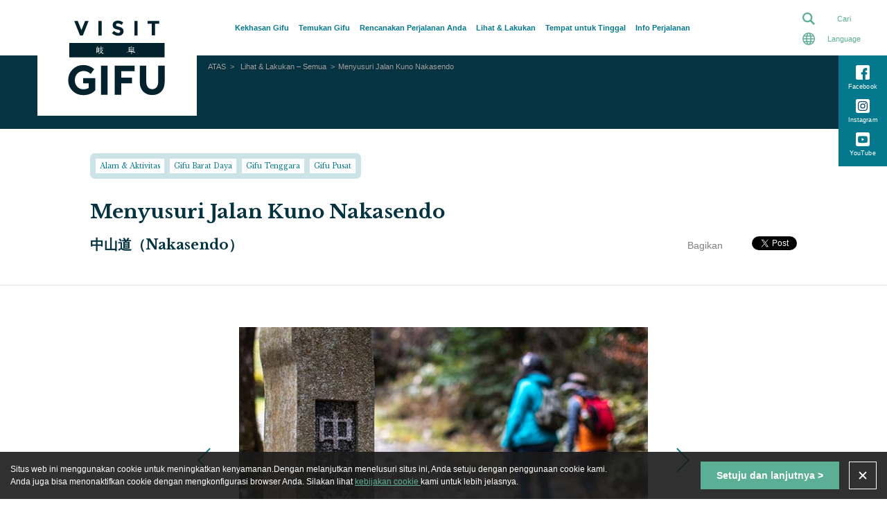

--- FILE ---
content_type: text/html; charset=UTF-8
request_url: https://visitgifu.com/id/see-do/ancient-nakasendo-highway/
body_size: 16200
content:
<!DOCTYPE html>
<html lang="id-ID">
<head>
  <meta http-equiv="X-UA-Compatible" content="IE=edge">
  <meta name="format-detection" content="telephone=no">
  <meta name="viewport" content="width=device-width, initial-scale=1, maximum-scale=1">
  <meta name="description" content="Mari rasakan petualangan di Jepang yang tak lekang oleh waktu. Dengan meyusuri jalan Nakasendo, Anda dapat menyelami waktu seolah kembali ke masa Jepang kuno.">
<meta property="og:site_name" content="VISIT GIFU &#8211; Situs Pariwisata Resmi KUNJUNGI GIFU, JEPANG &#8211; visitgifu.com">
<meta property="og:title" content="Menyusuri Jalan Kuno Nakasendo | Visit GIFU Jepang">
<meta property="og:url" content="https://visitgifu.com/id/see-do/ancient-nakasendo-highway/">
<meta property="og:description" content="Mari rasakan petualangan di Jepang yang tak lekang oleh waktu. Dengan meyusuri jalan Nakasendo, Anda dapat menyelami waktu seolah kembali ke masa Jepang kuno.">
<meta property="og:image" content="https://cdn.visitgifu.com/wp/2020/03/3c1b3d3c-new18_thumb.jpg">
<meta property="og:type" content="website">
<meta property="og:locale" content="id_ID">
<meta name="twitter:title" content="Menyusuri Jalan Kuno Nakasendo | Visit GIFU Jepang">
<meta name="twitter:card" content="summary_large_image">
<meta name="twitter:site" content="VISIT GIFU &#8211; Situs Pariwisata Resmi KUNJUNGI GIFU, JEPANG &#8211; visitgifu.com">
<meta name="twitter:description" content="Mari rasakan petualangan di Jepang yang tak lekang oleh waktu. Dengan meyusuri jalan Nakasendo, Anda dapat menyelami waktu seolah kembali ke masa Jepang kuno.">
<meta property="twitter:image:src" content="https://cdn.visitgifu.com/wp/2020/03/3c1b3d3c-new18_thumb.jpg">
  <link rel="apple-touch-icon" sizes="180x180" href="https://visitgifu.com/wp-content/themes/travelgifu/frontend/dist/img/head/apple-touch-icon.png">
  <link rel="icon" type="image/png" sizes="32x32" href="https://visitgifu.com/wp-content/themes/travelgifu/frontend/dist/img/head/favicon-32x32.png">
  <link rel="icon" type="image/png" sizes="16x16" href="https://visitgifu.com/wp-content/themes/travelgifu/frontend/dist/img/head/favicon-16x16.png">
  <link rel="manifest" href="https://visitgifu.com/wp-content/themes/travelgifu/frontend/dist/img/head/site.webmanifest">
  <link rel="mask-icon" href="https://visitgifu.com/wp-content/themes/travelgifu/frontend/dist/img/head/safari-pinned-tab.svg" color="#5bbad5">
  <meta name="msapplication-TileColor" content="#da532c">
  <meta name="theme-color" content="#ffffff">
  <meta charset="UTF-8">
  <title>Menyusuri Jalan Kuno Nakasendo | Visit GIFU Jepang  |  VISIT GIFU &#8211; Situs Pariwisata Resmi KUNJUNGI GIFU, JEPANG &#8211; visitgifu.com</title>
<meta name='robots' content='max-image-preview:large' />
<link rel="alternate" href="https://visitgifu.com/see-do/ancient-nakasendo-highway/" hreflang="en" />
<link rel="alternate" href="https://visitgifu.com/fr/see-do/ancient-nakasendo-highway/" hreflang="fr" />
<link rel="alternate" href="https://visitgifu.com/th/see-do/ancient-nakasendo-highway/" hreflang="th" />
<link rel="alternate" href="https://visitgifu.com/tw/see-do/ancient-nakasendo-highway/" hreflang="zh" />
<link rel="alternate" href="https://visitgifu.com/id/see-do/ancient-nakasendo-highway/" hreflang="id" />
<link rel="alternate" href="https://visitgifu.com/ko/see-do/ancient-nakasendo-highway/" hreflang="ko" />
<link rel="alternate" href="https://visitgifu.com/it/see-do/ancient-nakasendo-highway/" hreflang="it" />
<link rel="alternate" href="https://visitgifu.com/es/see-do/ancient-nakasendo-highway/" hreflang="es" />
<link rel='dns-prefetch' href='//code.jquery.com' />
<link rel='dns-prefetch' href='//cdn.jsdelivr.net' />
<link rel='dns-prefetch' href='//cdnjs.cloudflare.com' />
<link rel='dns-prefetch' href='//fonts.googleapis.com' />
<link rel='dns-prefetch' href='//s.w.org' />
		<script type="text/javascript">
			window._wpemojiSettings = {"baseUrl":"https:\/\/s.w.org\/images\/core\/emoji\/13.1.0\/72x72\/","ext":".png","svgUrl":"https:\/\/s.w.org\/images\/core\/emoji\/13.1.0\/svg\/","svgExt":".svg","source":{"concatemoji":"https:\/\/visitgifu.com\/wp-includes\/js\/wp-emoji-release.min.js"}};
			!function(e,a,t){var n,r,o,i=a.createElement("canvas"),p=i.getContext&&i.getContext("2d");function s(e,t){var a=String.fromCharCode;p.clearRect(0,0,i.width,i.height),p.fillText(a.apply(this,e),0,0);e=i.toDataURL();return p.clearRect(0,0,i.width,i.height),p.fillText(a.apply(this,t),0,0),e===i.toDataURL()}function c(e){var t=a.createElement("script");t.src=e,t.defer=t.type="text/javascript",a.getElementsByTagName("head")[0].appendChild(t)}for(o=Array("flag","emoji"),t.supports={everything:!0,everythingExceptFlag:!0},r=0;r<o.length;r++)t.supports[o[r]]=function(e){if(!p||!p.fillText)return!1;switch(p.textBaseline="top",p.font="600 32px Arial",e){case"flag":return s([127987,65039,8205,9895,65039],[127987,65039,8203,9895,65039])?!1:!s([55356,56826,55356,56819],[55356,56826,8203,55356,56819])&&!s([55356,57332,56128,56423,56128,56418,56128,56421,56128,56430,56128,56423,56128,56447],[55356,57332,8203,56128,56423,8203,56128,56418,8203,56128,56421,8203,56128,56430,8203,56128,56423,8203,56128,56447]);case"emoji":return!s([10084,65039,8205,55357,56613],[10084,65039,8203,55357,56613])}return!1}(o[r]),t.supports.everything=t.supports.everything&&t.supports[o[r]],"flag"!==o[r]&&(t.supports.everythingExceptFlag=t.supports.everythingExceptFlag&&t.supports[o[r]]);t.supports.everythingExceptFlag=t.supports.everythingExceptFlag&&!t.supports.flag,t.DOMReady=!1,t.readyCallback=function(){t.DOMReady=!0},t.supports.everything||(n=function(){t.readyCallback()},a.addEventListener?(a.addEventListener("DOMContentLoaded",n,!1),e.addEventListener("load",n,!1)):(e.attachEvent("onload",n),a.attachEvent("onreadystatechange",function(){"complete"===a.readyState&&t.readyCallback()})),(n=t.source||{}).concatemoji?c(n.concatemoji):n.wpemoji&&n.twemoji&&(c(n.twemoji),c(n.wpemoji)))}(window,document,window._wpemojiSettings);
		</script>
		<style type="text/css">
img.wp-smiley,
img.emoji {
	display: inline !important;
	border: none !important;
	box-shadow: none !important;
	height: 1em !important;
	width: 1em !important;
	margin: 0 .07em !important;
	vertical-align: -0.1em !important;
	background: none !important;
	padding: 0 !important;
}
</style>
	<link rel='stylesheet' id='wp-block-library-css'  href='https://visitgifu.com/wp-includes/css/dist/block-library/style.min.css' type='text/css' media='all' />
<style id='wp-block-library-inline-css' type='text/css'>
.wp-block-image.is-style-text-color { color: red; }
</style>
<style id='wp-block-library-theme-inline-css' type='text/css'>
#start-resizable-editor-section{display:none}.wp-block-audio figcaption{color:#555;font-size:13px;text-align:center}.is-dark-theme .wp-block-audio figcaption{color:hsla(0,0%,100%,.65)}.wp-block-code{font-family:Menlo,Consolas,monaco,monospace;color:#1e1e1e;padding:.8em 1em;border:1px solid #ddd;border-radius:4px}.wp-block-embed figcaption{color:#555;font-size:13px;text-align:center}.is-dark-theme .wp-block-embed figcaption{color:hsla(0,0%,100%,.65)}.blocks-gallery-caption{color:#555;font-size:13px;text-align:center}.is-dark-theme .blocks-gallery-caption{color:hsla(0,0%,100%,.65)}.wp-block-image figcaption{color:#555;font-size:13px;text-align:center}.is-dark-theme .wp-block-image figcaption{color:hsla(0,0%,100%,.65)}.wp-block-pullquote{border-top:4px solid;border-bottom:4px solid;margin-bottom:1.75em;color:currentColor}.wp-block-pullquote__citation,.wp-block-pullquote cite,.wp-block-pullquote footer{color:currentColor;text-transform:uppercase;font-size:.8125em;font-style:normal}.wp-block-quote{border-left:.25em solid;margin:0 0 1.75em;padding-left:1em}.wp-block-quote cite,.wp-block-quote footer{color:currentColor;font-size:.8125em;position:relative;font-style:normal}.wp-block-quote.has-text-align-right{border-left:none;border-right:.25em solid;padding-left:0;padding-right:1em}.wp-block-quote.has-text-align-center{border:none;padding-left:0}.wp-block-quote.is-large,.wp-block-quote.is-style-large{border:none}.wp-block-search .wp-block-search__label{font-weight:700}.wp-block-group.has-background{padding:1.25em 2.375em;margin-top:0;margin-bottom:0}.wp-block-separator{border:none;border-bottom:2px solid;margin-left:auto;margin-right:auto;opacity:.4}.wp-block-separator:not(.is-style-wide):not(.is-style-dots){width:100px}.wp-block-separator.has-background:not(.is-style-dots){border-bottom:none;height:1px}.wp-block-separator.has-background:not(.is-style-wide):not(.is-style-dots){height:2px}.wp-block-table thead{border-bottom:3px solid}.wp-block-table tfoot{border-top:3px solid}.wp-block-table td,.wp-block-table th{padding:.5em;border:1px solid;word-break:normal}.wp-block-table figcaption{color:#555;font-size:13px;text-align:center}.is-dark-theme .wp-block-table figcaption{color:hsla(0,0%,100%,.65)}.wp-block-video figcaption{color:#555;font-size:13px;text-align:center}.is-dark-theme .wp-block-video figcaption{color:hsla(0,0%,100%,.65)}.wp-block-template-part.has-background{padding:1.25em 2.375em;margin-top:0;margin-bottom:0}#end-resizable-editor-section{display:none}
</style>
<link rel='stylesheet' id='notosans-css'  href='https://fonts.googleapis.com/earlyaccess/notosansjapanese.css' type='text/css' media='all' />
<link rel='stylesheet' id='tg-ress-css'  href='https://visitgifu.com/wp-content/themes/travelgifu/frontend/dist/css/ress.min.css' type='text/css' media='all' />
<link rel='stylesheet' id='tg-hamburgers-css'  href='https://visitgifu.com/wp-content/themes/travelgifu/frontend/dist/css/vendor/hamburgers/hamburgers.min.css' type='text/css' media='all' />
<link rel='stylesheet' id='tg-style-css'  href='https://visitgifu.com/wp-content/themes/travelgifu/frontend/dist/css/style.min.css?v=20260120222815' type='text/css' media='all' />
<link rel="https://api.w.org/" href="https://visitgifu.com/wp-json/" /><link rel="EditURI" type="application/rsd+xml" title="RSD" href="https://visitgifu.com/xmlrpc.php?rsd" />
<link rel="wlwmanifest" type="application/wlwmanifest+xml" href="https://visitgifu.com/wp-includes/wlwmanifest.xml" /> 
<link rel="canonical" href="https://visitgifu.com/id/see-do/ancient-nakasendo-highway/" />
<link rel='shortlink' href='https://visitgifu.com/?p=8047' />
<link rel="alternate" type="application/json+oembed" href="https://visitgifu.com/wp-json/oembed/1.0/embed?url=https%3A%2F%2Fvisitgifu.com%2Fid%2Fsee-do%2Fancient-nakasendo-highway%2F" />
<link rel="alternate" type="text/xml+oembed" href="https://visitgifu.com/wp-json/oembed/1.0/embed?url=https%3A%2F%2Fvisitgifu.com%2Fid%2Fsee-do%2Fancient-nakasendo-highway%2F&#038;format=xml" />

<!-- Schema & Structured Data For WP v1.34.2 - -->
<script type="application/ld+json" class="saswp-schema-markup-output">
[{"@context":"https:\/\/schema.org\/","@type":"BreadcrumbList","@id":"https:\/\/visitgifu.com\/id\/see-do\/ancient-nakasendo-highway\/#breadcrumb","itemListElement":[{"@type":"ListItem","position":1,"item":{"@id":"https:\/\/visitgifu.com","name":"VISIT GIFU"}},{"@type":"ListItem","position":2,"item":{"@id":"https:\/\/visitgifu.com\/id\/see-do\/","name":"See & Do"}},{"@type":"ListItem","position":3,"item":{"@id":"https:\/\/visitgifu.com\/id\/see-do\/ancient-nakasendo-highway\/","name":"Menyusuri Jalan Kuno Nakasendo"}}]},

{"@context":"https:\/\/schema.org\/","@type":"WebPage","@id":"https:\/\/visitgifu.com\/id\/see-do\/ancient-nakasendo-highway\/#webpage","name":"Menyusuri Jalan Kuno Nakasendo","url":"https:\/\/visitgifu.com\/id\/see-do\/ancient-nakasendo-highway\/","lastReviewed":"2023-08-27T17:17:01+09:00","dateCreated":"2020-03-25T05:43:32+09:00","inLanguage":"id-ID","description":"","mainEntity":{"@type":"Article","mainEntityOfPage":"https:\/\/visitgifu.com\/id\/see-do\/ancient-nakasendo-highway\/","headline":"Menyusuri Jalan Kuno Nakasendo","description":"","keywords":"","datePublished":"2020-03-25T05:43:32+09:00","dateModified":"2023-08-27T17:17:01+09:00","author":{"@type":"Person","name":"tgjp","url":"https:\/\/visitgifu.com\/id\/author\/tgjp\/","sameAs":[],"image":{"@type":"ImageObject","url":"https:\/\/secure.gravatar.com\/avatar\/792497a6ff261cac50d58f7729080cb0?s=96&d=mm&r=g","height":96,"width":96}},"publisher":{"@type":"Organization","name":"VISIT GIFU","url":"https:\/\/visitgifu.com","logo":{"@type":"ImageObject","url":"https:\/\/cdn.visitgifu.com\/wp\/2024\/10\/2cdf63b9-visitgifu01.webp","width":"452","height":"356"}},"image":[{"@type":"ImageObject","@id":"https:\/\/visitgifu.com\/id\/see-do\/ancient-nakasendo-highway\/#primaryimage","url":"https:\/\/cdn.visitgifu.com\/wp\/2020\/03\/3c1b3d3c-new18_thumb.jpg","width":"1200","height":"1200"},{"@type":"ImageObject","url":"https:\/\/cdn.visitgifu.com\/wp\/2020\/03\/3c1b3d3c-new18_thumb.jpg","width":"1200","height":"900"},{"@type":"ImageObject","url":"https:\/\/cdn.visitgifu.com\/wp\/2020\/03\/3c1b3d3c-new18_thumb.jpg","width":"1200","height":"675"}]},"reviewedBy":{"@type":"Organization","name":"VISIT GIFU","url":"https:\/\/visitgifu.com","logo":{"@type":"ImageObject","url":"https:\/\/cdn.visitgifu.com\/wp\/2024\/10\/2cdf63b9-visitgifu01.webp","width":"452","height":"356"}}}]
</script>

<noscript><style>.lazyload[data-src]{display:none !important;}</style></noscript><style>.lazyload{background-image:none !important;}.lazyload:before{background-image:none !important;}</style><style type="text/css">.broken_link, a.broken_link {
	text-decoration: line-through;
}</style>  <!-- Google Tag Manager -->
  <script>(function(w,d,s,l,i){w[l]=w[l]||[];w[l].push({'gtm.start':
              new Date().getTime(),event:'gtm.js'});var f=d.getElementsByTagName(s)[0],
          j=d.createElement(s),dl=l!='dataLayer'?'&l='+l:'';j.async=true;j.src=
          'https://www.googletagmanager.com/gtm.js?id='+i+dl;f.parentNode.insertBefore(j,f);
      })(window,document,'script','dataLayer','GTM-TNCRLJS');</script>
  <!-- End Google Tag Manager -->
   
      
</head>
<body id="top" class="see-do-template-default single single-see-do postid-8047 wp-embed-responsive thingsDetailPage">
<script data-cfasync="false" data-no-defer="1">var ewww_webp_supported=false;</script>
<!-- Google Tag Manager (noscript) -->
<noscript><iframe src="https://www.googletagmanager.com/ns.html?id=GTM-TNCRLJS" height="0" width="0" style="display:none;visibility:hidden"></iframe></noscript>
<!-- End Google Tag Manager (noscript) -->
<div id="fb-root"></div>
<script async defer crossorigin="anonymous" src="https://connect.facebook.net/id_ID/sdk.js#xfbml=1&version=v6.0&appId=267398904380573&autoLogAppEvents=1"></script>
<div id="pagetop" class="l-container">
  <!-- l-header START -->
  <header class="l-header _close _small" role="banner">
        <div class="l-header__inner">
      <div class="l-header__logo">
  <a href="https://visitgifu.com/id/" class="_notSave" data-wpel-link="internal">
    <img class="_large lazyload" src="[data-uri]" alt="VISITGIFU Logo" data-src="https://visitgifu.com/wp-content/themes/travelgifu/frontend/dist/img/common/header_logo_pc.svg" decoding="async"><noscript><img class="_large" src="https://visitgifu.com/wp-content/themes/travelgifu/frontend/dist/img/common/header_logo_pc.svg" alt="VISITGIFU Logo" data-eio="l"></noscript>
    <img class="_small lazyload" src="[data-uri]" alt="VISITGIFU Logo" data-src="https://visitgifu.com/wp-content/themes/travelgifu/frontend/dist/img/common/header_logo_sp.svg" decoding="async"><noscript><img class="_small" src="https://visitgifu.com/wp-content/themes/travelgifu/frontend/dist/img/common/header_logo_sp.svg" alt="VISITGIFU Logo" data-eio="l"></noscript>
  </a>
</div>
      <!-- .l-header__lang START -->
      <div class="l-header__lang js-lang _close">
        <div class="l-header__langTitle _onlySP">
                                ID
                  </div>
        <div class="l-header__langTitle _onlyPC">Language</div>
      </div>
      <!-- .l-header__lang END -->
      <nav class="l-header__langSelect js-langSelect _close">
  <ul>
    <li class="l-header__langLink"><a href="https://www.kankou-gifu.jp/" target="_blank" data-wpel-link="external" rel="noopener noreferrer">日本語</a></li>
                          <li class="l-header__langLink"><a href="https://visitgifu.com/see-do/ancient-nakasendo-highway/" data-wpel-link="internal">English</a></li>
                  <li class="l-header__langLink"><a href="https://www.gifu-pr.com/" target="_blank" data-wpel-link="external" rel="noopener noreferrer">简体中文</a></li>
                              <li class="l-header__langLink"><a href="https://visitgifu.com/tw/see-do/ancient-nakasendo-highway/" data-wpel-link="internal">繁體中文</a></li>
                              <li class="l-header__langLink"><a href="https://visitgifu.com/ko/see-do/ancient-nakasendo-highway/" data-wpel-link="internal">한국어</a></li>
                              <li class="l-header__langLink"><a href="https://visitgifu.com/th/see-do/ancient-nakasendo-highway/" data-wpel-link="internal">ภาษาไทย</a></li>
                              <li class="l-header__langLink is-current"><a href="https://visitgifu.com/id/see-do/ancient-nakasendo-highway/" data-wpel-link="internal">Bahasa Indonesia</a></li>
                              <li class="l-header__langLink"><a href="https://visitgifu.com/fr/see-do/ancient-nakasendo-highway/" data-wpel-link="internal">Français</a></li>
                              <li class="l-header__langLink"><a href="https://visitgifu.com/it/see-do/ancient-nakasendo-highway/" data-wpel-link="internal">Italiano</a></li>
                              <li class="l-header__langLink"><a href="https://visitgifu.com/es/see-do/ancient-nakasendo-highway/" data-wpel-link="internal">Español</a></li>
                    </ul>
</nav>      <div class="c-hamburger js-hamburger">
  <button class="hamburger hamburger--squeeze" type="button"><span class="hamburger-box"><span class="hamburger-inner"></span></span></button>
  <span class="hamburger-text"></span>
</div>
      <div class="l-header__innerSP">
        <!-- l-gnav START -->
<nav class="l-gnav" role="navigation">
  <ul class="l-gnav__list">
    <li class="l-gnav__item _parent _close _cat1">
      <a>
                          Kekhasan Gifu
              </a>

        <ul class="l-gnav__list _child">
                        <li class="l-gnav__item"><a href="https://visitgifu.com/id/specials-of-gifu/#sustainableGifu" data-wpel-link="internal">Gifu Berkelanjutan</a></li>
                        <li class="l-gnav__item"><a href="https://visitgifu.com/id/specials-of-gifu/#storiesofGifu" data-wpel-link="internal">Cerita Gifu</a></li>
                            <li class="l-gnav__item"><a href="https://visitgifu.com/id/specials-of-gifu/#bestofGifu" data-wpel-link="internal">Terbaik di Gifu</a></li>
                                            </ul>

    </li>
    <li class="l-gnav__item _cat2 _parent _close">
      <a >
                          Temukan Gifu
              </a>

            <ul class="l-gnav__list _child">
        <li class="l-gnav__item">
          <a href="https://visitgifu.com/id/discover-gifu/grand-outdoors/" data-wpel-link="internal">
                                      Tempat Terbuka yang Megah
                      </a>
        </li>
        <li class="l-gnav__item">
          <a href="https://visitgifu.com/id/discover-gifu/timeless-tradition/" data-wpel-link="internal">
                                      Tradisi Abadi
                      </a>
        </li>
        <li class="l-gnav__item">
          <a href="https://visitgifu.com/id/discover-gifu/living-culture/" data-wpel-link="internal">
                                      Budaya yang Hidup
                      </a>
        </li>
        <li class="l-gnav__item">
          <a href="https://visitgifu.com/id/discover-gifu/food-drink/" data-wpel-link="internal">
                                      Makanan & Minuman
                      </a>
        </li>
      </ul>
          </li>
    <li class="l-gnav__item _cat3">
      <a href="https://visitgifu.com/id/plan-your-trip/" data-wpel-link="internal">
                          Rencanakan Perjalanan Anda
              </a>
    </li>
    <li class="l-gnav__item _cat4 _parent _close">
      <a>
                          Lihat & Lakukan
              </a>
      <ul class="l-gnav__list _child">
        <li class="l-gnav__item">
          <a href="https://visitgifu.com/id/see-do/activities-tours/" data-wpel-link="internal">
                                      Aktivitas & Tur
                      </a>
        </li>
        <li class="l-gnav__item">
          <a href="https://visitgifu.com/id/see-do/eat-drink/" data-wpel-link="internal">
                                      Makan & Minum
                      </a>
        </li>
        <li class="l-gnav__item">
          <a href="https://visitgifu.com/id/see-do/all/" data-wpel-link="internal">
                                      Lihat & Lakukan – Semua
                      </a>
        </li>
      </ul>
    </li>
    <li class="l-gnav__item _cat5">
      <a href="https://visitgifu.com/id/stay/" data-wpel-link="internal">
                          Tempat untuk Tinggal
              </a>
    </li>
    <li class="l-gnav__item _cat6 _parent _close">
      <a>
                          Info Perjalanan
              </a>
      <ul class="l-gnav__list _child">
        <li class="l-gnav__item">
          <a href="https://visitgifu.com/id/topic/" data-wpel-link="internal">
                                      Apa yang Baru di Gifu
                      </a>
        </li>
        <li class="l-gnav__item">
          <a href="https://visitgifu.com/id/travel-to-gifu/" data-wpel-link="internal">
                                      Bepergian ke Gifu
                      </a>
        </li>
        <li class="l-gnav__item">
          <a href="https://visitgifu.com/id/travel-tips/" data-wpel-link="internal">
                                      Tips Perjalanan
                      </a>
        </li>
        <li class="l-gnav__item">
          <a href="https://visitgifu.com/id/travel-guides/" data-wpel-link="internal">
                                      Petunjuk Perjalanan
                      </a>
        </li>
        <li class="l-gnav__item">
          <a href="https://visitgifu.com/id/how-to-get-to/" data-wpel-link="internal">
                                  </a>
        </li>
      </ul>
    </li>
  </ul>
  <ul class="l-footer__navList _other other">
            <li class="other_item">
      <a href="https://visitgifu.com/id/site-policy/" data-wpel-link="internal">
                          Ketentuan Penggunaan
              </a>
    </li>
    <li class="other_item">
      <a href="https://visitgifu.com/id/privacy-policy/" data-wpel-link="internal">
                          Kebijakan Privasi
              </a>
    </li>
    <li class="other_item">
      <a href="https://visitgifu.com/id/cookie-policy/" data-wpel-link="internal">
                          Kebijakan Cookie
              </a>
    </li>
          </ul>
  <div class="l-sns">
  <ul class="l-sns__list">
              <li class="l-sns__item _facebook">
        <a href="https://www.facebook.com/Go-GIFU-Indonesia-101300181538261/" target="_blank" data-wpel-link="external" rel="noopener noreferrer">
          <svg xmlns="http://www.w3.org/2000/svg" width="20.018" height="20.018" viewBox="0 0 20.018 20.018">
            <path class="path" d="M61.5,789.775H46.485a2.511,2.511,0,0,0-2.5,2.5v15.013a2.51,2.51,0,0,0,2.5,2.5h7.593v-7.177h-2.4v-3.127h2.4v-1.567a4.143,4.143,0,0,1,4.059-4.306h2.209v3.531H58.37c-.518,0-.67.3-.67.707v1.635h2.646v3.127H57.7v7.177h3.8a2.51,2.51,0,0,0,2.5-2.5V792.278A2.51,2.51,0,0,0,61.5,789.775Z" transform="translate(-43.982 -789.775)" />
          </svg>
          <span class="l-sns__text">Facebook</span>
        </a>
      </li>
        <li class="l-sns__item _instagram">
      <a href="https://www.instagram.com/gogifu_japan/" target="_blank" data-wpel-link="external" rel="noopener noreferrer"><svg xmlns="http://www.w3.org/2000/svg" width="20" height="20" viewBox="0 0 20 20">
          <g transform="translate(-1244 -143)">
            <path class="path" d="M61.5,830h-15a2.507,2.507,0,0,0-2.5,2.5v15a2.507,2.507,0,0,0,2.5,2.5h15a2.507,2.507,0,0,0,2.5-2.5v-15A2.507,2.507,0,0,0,61.5,830Z" transform="translate(1200 -687)" fill="#fff"/>
            <g transform="translate(1033.512 -2856.359)">
              <path d="M213.493,3012.05c0-1.63-.013-3.26.006-4.889a6.848,6.848,0,0,1,.277-2.167,3.536,3.536,0,0,1,2.6-2.41,5.685,5.685,0,0,1,1.059-.157c1.774-.116,3.55-.046,5.326-.048a6.527,6.527,0,0,1,2,.243,3.553,3.553,0,0,1,2.536,2.75,5.858,5.858,0,0,1,.128.9c.11,1.51.034,3.022.055,4.534,0,.281.013.563,0,.843a7.918,7.918,0,0,1-.251,2,3.586,3.586,0,0,1-2.854,2.556,6.019,6.019,0,0,1-1.237.128c-1.643.009-3.285.03-4.928.02a6.32,6.32,0,0,1-2.213-.312,3.542,3.542,0,0,1-2.291-2.546,9.111,9.111,0,0,1-.161-1.06c-.018-.128-.025-.257-.037-.385Zm1.221-.445h.014c.012.18.02.361.038.541.031.31.047.623.107.928a2.334,2.334,0,0,0,1.095,1.6,3.142,3.142,0,0,0,1.462.413c.534.037,1.07.056,1.6.053q2.133-.012,4.264-.053a4.947,4.947,0,0,0,.915-.1,2.339,2.339,0,0,0,1.488-.951,3.144,3.144,0,0,0,.506-1.626c.032-.417.054-.835.052-1.253-.009-1.529.048-3.059-.051-4.587a6.132,6.132,0,0,0-.107-.915,2.326,2.326,0,0,0-1.559-1.8,5.387,5.387,0,0,0-1.5-.227c-.323-.021-.647-.029-.971-.027-1.451.009-2.9-.041-4.354.052a7.246,7.246,0,0,0-.94.106,2.334,2.334,0,0,0-1.579,1.073,3.208,3.208,0,0,0-.429,1.495c-.037.459-.05.922-.053,1.383C214.71,3009,214.714,3010.3,214.714,3011.6Z" fill="#0f4369"/>
              <path d="M227.2,3019.7a3.591,3.591,0,1,1,3.594-3.529A3.583,3.583,0,0,1,227.2,3019.7Zm2.355-3.583a2.352,2.352,0,1,0-2.487,2.34A2.337,2.337,0,0,0,229.558,3016.113Z" transform="translate(-6.721 -6.736)" fill="#0f4369"/>
              <path d="M244.59,3010.471a.8.8,0,0,1-.919.806.823.823,0,0,1,.191-1.634A.8.8,0,0,1,244.59,3010.471Z" transform="translate(-19.544 -4.832)" fill="#0f4369"/>
            </g>
          </g>
        </svg>
        <span class="l-sns__text">Instagram</span></a>
    </li>
    <li class="l-sns__item _youtube">
      <a href="https://www.youtube.com/channel/UCrrWcgUNXEoYka-Gu7Kt8IA" target="_blank" data-wpel-link="external" rel="noopener noreferrer"><svg xmlns="http://www.w3.org/2000/svg" width="20" height="20" viewBox="0 0 20 20">
        <svg xmlns="http://www.w3.org/2000/svg" width="20" height="20" viewBox="0 0 20 20">
          <g id="youtube" data-name="youtube" transform="translate(82 -402)">
            <path class="path" data-name="youtube" d="M-73.432,414.359l3.659-2.081-3.659-2.082Z" fill="#fff"/>
            <path class="path" data-name="youtube" d="M-64.5,402h-15a2.507,2.507,0,0,0-2.5,2.5v15a2.507,2.507,0,0,0,2.5,2.5h15a2.507,2.507,0,0,0,2.5-2.5v-15A2.507,2.507,0,0,0-64.5,402Zm-.792,13.669a1.76,1.76,0,0,1-1.239,1.243A41.9,41.9,0,0,1-72,417.2a41.9,41.9,0,0,1-5.469-.292,1.756,1.756,0,0,1-1.238-1.244,19.8,19.8,0,0,1,0-6.782,1.758,1.758,0,0,1,1.238-1.248A41.909,41.909,0,0,1-72,407.346a41.909,41.909,0,0,1,5.469.292,1.761,1.761,0,0,1,1.239,1.248h0A19.8,19.8,0,0,1-65.292,415.669Z" fill="#fff"/>
          </g>
        </svg>
        <span class="l-sns__text">YouTube</span></a>
    </li>
      </ul>
</div>
</nav>
<!-- l-gnav END -->        <div class="l-header__menu">
          <!-- .l-header__Search START -->
          <div class="l-header__search js-search _close">
            <div class="l-header__searchTitle">
                                            Cari
                          </div>
          </div>
          <!-- //.l-header__Search END -->
          <div class="l-header__searchContents _close">
            <form class="" action="https://visitgifu.com/id/search/" method="get">
              <div class="headerSearch_content">
                <input class="headerSearch_input" type="text" name="q" placeholder="SEARCH">
                <button class="headerSearch_btn" type="submit"><svg xmlns="http://www.w3.org/2000/svg" width="17.479" height="17.479" viewBox="0 0 17.479 17.479">
                    <path d="M1174.479,33.168l-4.806-4.806a6.924,6.924,0,1,0-1.888,1.888l4.806,4.806Zm-10.554-3.927a4.74,4.74,0,1,1,4.739-4.74A4.745,4.745,0,0,1,1163.925,29.241Z" transform="translate(-1157 -17.577)" />
                  </svg></button>
              </div>
            </form>
          </div>
        </div>
      </div>
    </div>
    <div class="l-sns">
  <ul class="l-sns__list">
              <li class="l-sns__item _facebook">
        <a href="https://www.facebook.com/Go-GIFU-Indonesia-101300181538261/" target="_blank" data-wpel-link="external" rel="noopener noreferrer">
          <svg xmlns="http://www.w3.org/2000/svg" width="20.018" height="20.018" viewBox="0 0 20.018 20.018">
            <path class="path" d="M61.5,789.775H46.485a2.511,2.511,0,0,0-2.5,2.5v15.013a2.51,2.51,0,0,0,2.5,2.5h7.593v-7.177h-2.4v-3.127h2.4v-1.567a4.143,4.143,0,0,1,4.059-4.306h2.209v3.531H58.37c-.518,0-.67.3-.67.707v1.635h2.646v3.127H57.7v7.177h3.8a2.51,2.51,0,0,0,2.5-2.5V792.278A2.51,2.51,0,0,0,61.5,789.775Z" transform="translate(-43.982 -789.775)" />
          </svg>
          <span class="l-sns__text">Facebook</span>
        </a>
      </li>
        <li class="l-sns__item _instagram">
      <a href="https://www.instagram.com/gogifu_japan/" target="_blank" data-wpel-link="external" rel="noopener noreferrer"><svg xmlns="http://www.w3.org/2000/svg" width="20" height="20" viewBox="0 0 20 20">
          <g transform="translate(-1244 -143)">
            <path class="path" d="M61.5,830h-15a2.507,2.507,0,0,0-2.5,2.5v15a2.507,2.507,0,0,0,2.5,2.5h15a2.507,2.507,0,0,0,2.5-2.5v-15A2.507,2.507,0,0,0,61.5,830Z" transform="translate(1200 -687)" fill="#fff"/>
            <g transform="translate(1033.512 -2856.359)">
              <path d="M213.493,3012.05c0-1.63-.013-3.26.006-4.889a6.848,6.848,0,0,1,.277-2.167,3.536,3.536,0,0,1,2.6-2.41,5.685,5.685,0,0,1,1.059-.157c1.774-.116,3.55-.046,5.326-.048a6.527,6.527,0,0,1,2,.243,3.553,3.553,0,0,1,2.536,2.75,5.858,5.858,0,0,1,.128.9c.11,1.51.034,3.022.055,4.534,0,.281.013.563,0,.843a7.918,7.918,0,0,1-.251,2,3.586,3.586,0,0,1-2.854,2.556,6.019,6.019,0,0,1-1.237.128c-1.643.009-3.285.03-4.928.02a6.32,6.32,0,0,1-2.213-.312,3.542,3.542,0,0,1-2.291-2.546,9.111,9.111,0,0,1-.161-1.06c-.018-.128-.025-.257-.037-.385Zm1.221-.445h.014c.012.18.02.361.038.541.031.31.047.623.107.928a2.334,2.334,0,0,0,1.095,1.6,3.142,3.142,0,0,0,1.462.413c.534.037,1.07.056,1.6.053q2.133-.012,4.264-.053a4.947,4.947,0,0,0,.915-.1,2.339,2.339,0,0,0,1.488-.951,3.144,3.144,0,0,0,.506-1.626c.032-.417.054-.835.052-1.253-.009-1.529.048-3.059-.051-4.587a6.132,6.132,0,0,0-.107-.915,2.326,2.326,0,0,0-1.559-1.8,5.387,5.387,0,0,0-1.5-.227c-.323-.021-.647-.029-.971-.027-1.451.009-2.9-.041-4.354.052a7.246,7.246,0,0,0-.94.106,2.334,2.334,0,0,0-1.579,1.073,3.208,3.208,0,0,0-.429,1.495c-.037.459-.05.922-.053,1.383C214.71,3009,214.714,3010.3,214.714,3011.6Z" fill="#0f4369"/>
              <path d="M227.2,3019.7a3.591,3.591,0,1,1,3.594-3.529A3.583,3.583,0,0,1,227.2,3019.7Zm2.355-3.583a2.352,2.352,0,1,0-2.487,2.34A2.337,2.337,0,0,0,229.558,3016.113Z" transform="translate(-6.721 -6.736)" fill="#0f4369"/>
              <path d="M244.59,3010.471a.8.8,0,0,1-.919.806.823.823,0,0,1,.191-1.634A.8.8,0,0,1,244.59,3010.471Z" transform="translate(-19.544 -4.832)" fill="#0f4369"/>
            </g>
          </g>
        </svg>
        <span class="l-sns__text">Instagram</span></a>
    </li>
    <li class="l-sns__item _youtube">
      <a href="https://www.youtube.com/channel/UCrrWcgUNXEoYka-Gu7Kt8IA" target="_blank" data-wpel-link="external" rel="noopener noreferrer"><svg xmlns="http://www.w3.org/2000/svg" width="20" height="20" viewBox="0 0 20 20">
        <svg xmlns="http://www.w3.org/2000/svg" width="20" height="20" viewBox="0 0 20 20">
          <g id="youtube" data-name="youtube" transform="translate(82 -402)">
            <path class="path" data-name="youtube" d="M-73.432,414.359l3.659-2.081-3.659-2.082Z" fill="#fff"/>
            <path class="path" data-name="youtube" d="M-64.5,402h-15a2.507,2.507,0,0,0-2.5,2.5v15a2.507,2.507,0,0,0,2.5,2.5h15a2.507,2.507,0,0,0,2.5-2.5v-15A2.507,2.507,0,0,0-64.5,402Zm-.792,13.669a1.76,1.76,0,0,1-1.239,1.243A41.9,41.9,0,0,1-72,417.2a41.9,41.9,0,0,1-5.469-.292,1.756,1.756,0,0,1-1.238-1.244,19.8,19.8,0,0,1,0-6.782,1.758,1.758,0,0,1,1.238-1.248A41.909,41.909,0,0,1-72,407.346a41.909,41.909,0,0,1,5.469.292,1.761,1.761,0,0,1,1.239,1.248h0A19.8,19.8,0,0,1-65.292,415.669Z" fill="#fff"/>
          </g>
        </svg>
        <span class="l-sns__text">YouTube</span></a>
    </li>
      </ul>
</div>
  </header>


  <!-- thingsDetailPage__bg START -->
<div class="thingsDetailPage__bg">
  <!-- l-breadcrumb START -->
  <nav class="l-breadcrumb" role="navigation" aria-label="現在のページ">
    <ul class="l-breadcrumb__list">
      <li class="l-breadcrumb__item"><a href="/" data-wpel-link="internal">
                                ATAS
                  </a>
      </li>
                    <li class="l-breadcrumb__item">
                      <a href="https://visitgifu.com/id/see-do/all" data-wpel-link="internal">Lihat &amp; Lakukan – Semua</a>
                  </li>
            <li class="l-breadcrumb__item -current" aria-current="page"><strong>Menyusuri Jalan Kuno Nakasendo</strong></li>
    </ul>
  </nav>
  <!-- l-breadcrub END -->

</div>
<!-- thingsDetailPage__bg END -->
<div class="l-contents">

  <!-- thingsDetailPage__header START -->
  <div class="thingsDetailPage__header">
    <div class="thingsDetailPage__headerInner">
      <div class="thingsDetailPage__headerColumn">
                
                  <ul class="thingsDetailPage__category">
                          <li class="category_item _things"><span>Alam &amp; Aktivitas</span></li>
                                      <li class="category_item _things"><span>Gifu Barat Daya</span></li>
                          <li class="category_item _things"><span>Gifu Tenggara</span></li>
                          <li class="category_item _things"><span>Gifu Pusat</span></li>
                      </ul>
                <h1 class="thingsDetailPage__title">
          <div class="thingsDetailPage__titleEn">Menyusuri Jalan Kuno Nakasendo</div>
                      <div class="thingsDetailPage__titleJp">中山道（Nakasendo）</div>
                  </h1>
      </div>
      <div class="thingsDetailPage__headerColumn">
        <div class="p-share">
  <div class="p-share__title">
              Bagikan
      </div>
  <ul class="p-share__list">
    <li class="p-share__item">
      <div class="fb-share-button" data-href="https://visitgifu.com/id/see-do/ancient-nakasendo-highway/" data-layout="button_count" data-size="small"><a target="_blank" href="https%3A%2F%2Fvisitgifu.com%2Fid%2Fsee-do%2Fancient-nakasendo-highway%2F&amp;src=sdkpreparse" class="fb-xfbml-parse-ignore" data-wpel-link="internal">シェア</a></div>
    </li>
    <li class="p-share__item">
      <a href="https://twitter.com/share?ref_src=twsrc%5Etfw" class="twitter-share-button" data-lang="en" data-show-count="false" data-wpel-link="external" rel="noopener noreferrer">Tweet</a><script async src="https://platform.twitter.com/widgets.js" charset="utf-8"></script>
    </li>
  </ul>
</div>

      </div>
    </div>
  </div>
  <!-- thingsDetailPage__header END -->

  <main class="l-main" role="main">
    <article>
      <!-- p-entry START -->
      <div class="p-entry">
                          <div class="block-gallery _notSave">
            <div class="block-gallery__container">
              <div class="js-swiper-container js-swiper-gallery">
                <div class="js-swiper-wrapper _notSave">
                                                                          <figure class="js-swiper-slide _notSave">
                     <div class="blocks-gallery-item__img _notSave">
                      <img width="800" height="533" src="[data-uri]" class="attachment-pc size-pc wp-stateless-item lazyload" alt="Route Nakasendo"   data-image-size="pc" data-stateless-media-bucket="cdn.visitgifu.com" data-stateless-media-name="wp/2020/03/88349808-new18_1.jpg" data-src="https://cdn.visitgifu.com/wp/2020/03/88349808-new18_1.jpg" decoding="async" data-srcset="https://cdn.visitgifu.com/wp/2020/03/88349808-new18_1.jpg 800w, https://cdn.visitgifu.com/wp/2020/03/88349808-new18_1-768x512.jpg 768w, https://cdn.visitgifu.com/wp/2020/03/88349808-new18_1-562x374.jpg 562w" data-sizes="auto" /><noscript><img width="800" height="533" src="https://cdn.visitgifu.com/wp/2020/03/88349808-new18_1.jpg" class="attachment-pc size-pc wp-stateless-item" alt="Route Nakasendo" srcset="https://cdn.visitgifu.com/wp/2020/03/88349808-new18_1.jpg 800w, https://cdn.visitgifu.com/wp/2020/03/88349808-new18_1-768x512.jpg 768w, https://cdn.visitgifu.com/wp/2020/03/88349808-new18_1-562x374.jpg 562w" sizes="(max-width: 800px) 100vw, 800px" data-image-size="pc" data-stateless-media-bucket="cdn.visitgifu.com" data-stateless-media-name="wp/2020/03/88349808-new18_1.jpg" data-eio="l" /></noscript>                      </div>
                                          </figure>
                                                                          <figure class="js-swiper-slide _notSave">
                     <div class="blocks-gallery-item__img">
                      <img width="800" height="600" src="[data-uri]" class="attachment-pc size-pc wp-stateless-item lazyload" alt="Nakasendo moulin"   data-image-size="pc" data-stateless-media-bucket="cdn.visitgifu.com" data-stateless-media-name="wp/2020/03/40f9d3ab-new18_2.jpg" data-src="https://cdn.visitgifu.com/wp/2020/03/40f9d3ab-new18_2.jpg" decoding="async" data-srcset="https://cdn.visitgifu.com/wp/2020/03/40f9d3ab-new18_2.jpg 800w, https://cdn.visitgifu.com/wp/2020/03/40f9d3ab-new18_2-768x576.jpg 768w, https://cdn.visitgifu.com/wp/2020/03/40f9d3ab-new18_2-562x422.jpg 562w" data-sizes="auto" /><noscript><img width="800" height="600" src="https://cdn.visitgifu.com/wp/2020/03/40f9d3ab-new18_2.jpg" class="attachment-pc size-pc wp-stateless-item" alt="Nakasendo moulin" srcset="https://cdn.visitgifu.com/wp/2020/03/40f9d3ab-new18_2.jpg 800w, https://cdn.visitgifu.com/wp/2020/03/40f9d3ab-new18_2-768x576.jpg 768w, https://cdn.visitgifu.com/wp/2020/03/40f9d3ab-new18_2-562x422.jpg 562w" sizes="(max-width: 800px) 100vw, 800px" data-image-size="pc" data-stateless-media-bucket="cdn.visitgifu.com" data-stateless-media-name="wp/2020/03/40f9d3ab-new18_2.jpg" data-eio="l" /></noscript>                      </div>
                                          </figure>
                                                                          <figure class="js-swiper-slide _notSave">
                     <div class="blocks-gallery-item__img">
                      <img width="800" height="534" src="[data-uri]" class="attachment-pc size-pc wp-stateless-item lazyload" alt="Nakasendo nature"   data-image-size="pc" data-stateless-media-bucket="cdn.visitgifu.com" data-stateless-media-name="wp/2020/03/f123a7a2-new18_3.jpg" data-src="https://cdn.visitgifu.com/wp/2020/03/f123a7a2-new18_3.jpg" decoding="async" data-srcset="https://cdn.visitgifu.com/wp/2020/03/f123a7a2-new18_3.jpg 800w, https://cdn.visitgifu.com/wp/2020/03/f123a7a2-new18_3-768x513.jpg 768w, https://cdn.visitgifu.com/wp/2020/03/f123a7a2-new18_3-562x375.jpg 562w" data-sizes="auto" /><noscript><img width="800" height="534" src="https://cdn.visitgifu.com/wp/2020/03/f123a7a2-new18_3.jpg" class="attachment-pc size-pc wp-stateless-item" alt="Nakasendo nature" srcset="https://cdn.visitgifu.com/wp/2020/03/f123a7a2-new18_3.jpg 800w, https://cdn.visitgifu.com/wp/2020/03/f123a7a2-new18_3-768x513.jpg 768w, https://cdn.visitgifu.com/wp/2020/03/f123a7a2-new18_3-562x375.jpg 562w" sizes="(max-width: 800px) 100vw, 800px" data-image-size="pc" data-stateless-media-bucket="cdn.visitgifu.com" data-stateless-media-name="wp/2020/03/f123a7a2-new18_3.jpg" data-eio="l" /></noscript>                      </div>
                                          </figure>
                                                                      </div>
              </div>
              <div class="block-gallery__prev js-swiper-button-prev"></div>
              <div class="block-gallery__next js-swiper-button-next"></div>
            </div>
            <div class="js-swiper-container js-swiper-thumbnails">
              <ul class="block-gallery__thumbnails js-swiper-wrapper _notSave">
                                  <li class="block-gallery__thumbnail js-swiper-slide _notSave"><img width="800" height="533" src="[data-uri]" class="attachment-pc size-pc wp-stateless-item lazyload" alt="Route Nakasendo"   data-image-size="pc" data-stateless-media-bucket="cdn.visitgifu.com" data-stateless-media-name="wp/2020/03/88349808-new18_1.jpg" data-src="https://cdn.visitgifu.com/wp/2020/03/88349808-new18_1.jpg" decoding="async" data-srcset="https://cdn.visitgifu.com/wp/2020/03/88349808-new18_1.jpg 800w, https://cdn.visitgifu.com/wp/2020/03/88349808-new18_1-768x512.jpg 768w, https://cdn.visitgifu.com/wp/2020/03/88349808-new18_1-562x374.jpg 562w" data-sizes="auto" /><noscript><img width="800" height="533" src="https://cdn.visitgifu.com/wp/2020/03/88349808-new18_1.jpg" class="attachment-pc size-pc wp-stateless-item" alt="Route Nakasendo" srcset="https://cdn.visitgifu.com/wp/2020/03/88349808-new18_1.jpg 800w, https://cdn.visitgifu.com/wp/2020/03/88349808-new18_1-768x512.jpg 768w, https://cdn.visitgifu.com/wp/2020/03/88349808-new18_1-562x374.jpg 562w" sizes="(max-width: 800px) 100vw, 800px" data-image-size="pc" data-stateless-media-bucket="cdn.visitgifu.com" data-stateless-media-name="wp/2020/03/88349808-new18_1.jpg" data-eio="l" /></noscript></li>
                                                  <li class="block-gallery__thumbnail js-swiper-slide _notSave"><img width="800" height="600" src="[data-uri]" class="attachment-pc size-pc wp-stateless-item lazyload" alt="Nakasendo moulin"   data-image-size="pc" data-stateless-media-bucket="cdn.visitgifu.com" data-stateless-media-name="wp/2020/03/40f9d3ab-new18_2.jpg" data-src="https://cdn.visitgifu.com/wp/2020/03/40f9d3ab-new18_2.jpg" decoding="async" data-srcset="https://cdn.visitgifu.com/wp/2020/03/40f9d3ab-new18_2.jpg 800w, https://cdn.visitgifu.com/wp/2020/03/40f9d3ab-new18_2-768x576.jpg 768w, https://cdn.visitgifu.com/wp/2020/03/40f9d3ab-new18_2-562x422.jpg 562w" data-sizes="auto" /><noscript><img width="800" height="600" src="https://cdn.visitgifu.com/wp/2020/03/40f9d3ab-new18_2.jpg" class="attachment-pc size-pc wp-stateless-item" alt="Nakasendo moulin" srcset="https://cdn.visitgifu.com/wp/2020/03/40f9d3ab-new18_2.jpg 800w, https://cdn.visitgifu.com/wp/2020/03/40f9d3ab-new18_2-768x576.jpg 768w, https://cdn.visitgifu.com/wp/2020/03/40f9d3ab-new18_2-562x422.jpg 562w" sizes="(max-width: 800px) 100vw, 800px" data-image-size="pc" data-stateless-media-bucket="cdn.visitgifu.com" data-stateless-media-name="wp/2020/03/40f9d3ab-new18_2.jpg" data-eio="l" /></noscript></li>
                                                  <li class="block-gallery__thumbnail js-swiper-slide _notSave"><img width="800" height="534" src="[data-uri]" class="attachment-pc size-pc wp-stateless-item lazyload" alt="Nakasendo nature"   data-image-size="pc" data-stateless-media-bucket="cdn.visitgifu.com" data-stateless-media-name="wp/2020/03/f123a7a2-new18_3.jpg" data-src="https://cdn.visitgifu.com/wp/2020/03/f123a7a2-new18_3.jpg" decoding="async" data-srcset="https://cdn.visitgifu.com/wp/2020/03/f123a7a2-new18_3.jpg 800w, https://cdn.visitgifu.com/wp/2020/03/f123a7a2-new18_3-768x513.jpg 768w, https://cdn.visitgifu.com/wp/2020/03/f123a7a2-new18_3-562x375.jpg 562w" data-sizes="auto" /><noscript><img width="800" height="534" src="https://cdn.visitgifu.com/wp/2020/03/f123a7a2-new18_3.jpg" class="attachment-pc size-pc wp-stateless-item" alt="Nakasendo nature" srcset="https://cdn.visitgifu.com/wp/2020/03/f123a7a2-new18_3.jpg 800w, https://cdn.visitgifu.com/wp/2020/03/f123a7a2-new18_3-768x513.jpg 768w, https://cdn.visitgifu.com/wp/2020/03/f123a7a2-new18_3-562x375.jpg 562w" sizes="(max-width: 800px) 100vw, 800px" data-image-size="pc" data-stateless-media-bucket="cdn.visitgifu.com" data-stateless-media-name="wp/2020/03/f123a7a2-new18_3.jpg" data-eio="l" /></noscript></li>
                                              </ul>
            </div>
          </div>
        
                          <div class="block-excerpt">
            Ambil sepeda atau sepatu Anda, dan rasakan petualangan di Jepang yang tak lekang oleh waktu          </div>
        
        <p>Jalan Nakasendo diperkirakan telah berkembang pada Zaman Edo (1603-1868) dan berfungsi sebagai jalan penting penghubung antara Edo (kini Tokyo) dan Kyoto. Nama jalan ini berarti "jalan pegunungan tengah", karena melewati banyak daerah pegunungan di Jepang tengah.</p>
<p>Jalan Nakasendo adalah jalan yang terpanjang dari lima jalan bebas hambatan utama bersejarah di Jepang, sepanjang sekitar 534 kilometer (332 mil). Keberadaan jalan ini mendorong pembangunan kota-kota pos (dikenal juga dengan sebutan "stasiun pos") di berbagai titik, yang berfungsi sebagai kota-kota penginapan resmi tempat musafir menginap dalam perjalanan. Terdapat 69 kota pos di sepanjang Jalan Nakasendo. Jalan ini melintasi bagian selatan Gifu dari timur ke barat, sehingga 17 kota pos di antaranya berada di Gifu dan masih dapat dikunjungi hingga saat ini.</p>
<p>Dengan mengunjungi kota-kota pos yang memiliki nama berakhiran "-juku" atau "-shuku" ini, Anda bisa menyelami waktu seolah kembali ke masa Jepang kuno. Pasalnya, banyak dari kota-kota tersebut yang masih kental dengan suasana Zaman Edo. Dengan berjalan menyusuri jalan berbatu melewati bangunan-bangunan kayu yang berjajar rapat di kedua sisi jalan, Anda bisa mendapatkan pengalaman yang sungguh unik di Nakasendo.</p>
<p>Namun demikian, kota-kota pos hanyalah setengah dari kesenangan yang ditawarkan Nakasendo. Pergi ke daerah yang tidak populer dan melakukan perjalanan dari satu kota pos ke kota pos lain seperti yang dilakukan para musafir di masa lalu itu sendiri adalah suatu petualangan tak ternilai. Menjelajahi sisa-sisa jalan batu yang masih asli dan dapat ditemukan di banyak bagian Nakasendo di Gifu akan membawa Anda melewati hutan dan lembah, air terjun dan situs bersejarah, sisi sawah terasering, serta pemandangan indah lainnya.</p>
<p>Apa lagi yang Anda tunggu? Ambil sepeda atau sepatu Anda, dan rasakan sendiri suasana Nakasendo!</p>

                                  <ul class="thingsDetailPage__category">
                                          <li class="category_item _things"><span>Alam &amp; Aktivitas</span></li>
                                                                    <li class="category_item _things"><span>Musim semi</span></li>
                              <li class="category_item _things"><span>Musim panas</span></li>
                              <li class="category_item _things"><span>Musim gugur</span></li>
                              <li class="category_item _things"><span>Musim dingin</span></li>
                                    </ul>
        
                

      </div>
      <!-- p-entry END -->
              <!-- p-information START -->
        <section class="p-information">
          <h2 class="p-information__title">
                                      Informasi Dasar
                      </h2>
          <table class="p-information__table">
                                                                                                                                                                                                                                                              <tr>
                <th>
                                                        Situs Web
                                  </th>
                <td>
                  <a href="http://www.nakasendo.gifu.jp/eng/about/" target="_blank" data-wpel-link="external" rel="noopener noreferrer">
                                                              Visit Website
                                      </a>
                </td>
              </tr>
                                                                      </table>
        </section>
        <!-- p-information END -->
      
                    <div class="block-link">
          <a href="https://forms.gle/TnmNBR6NRWs6GLNk9" target="_blank" data-wpel-link="external" rel="noopener noreferrer">
                                      Report
                      </a>
        </div>
      
                </article>
  </main>
    <section class="l-recommends js-inview js-inview-contents">
    <h2 class="l-recommends__title"><span class="js-inview-item">Pesan Sekarang</span></h2>
    <!-- l-recommends__main START -->
    <div class="l-recommends__main">
      <div class="swiper-pagination"></div>
      <div class="l-recommends__nav js-swiper-pagination"></div>
      <div class="l-recommends__inner">
       <div class="js-swiper-container js-swiper-recommend">
        <div class="js-swiper-wrapper">
                  <!-- l-recommends__item START -->
          <div class="l-recommends__item js-swiper-slide">
            <div class="c-card02">
                            <a class="c-card02__link" href="https://www.klook.com/en-US/activity/25621-takayama-walking-tour/" target="_blank" rel="noopener nofollow noreferrer" data-wpel-link="external">
                <figure class="c-card02__figure _notSave">
                  <img width="400" height="400" src="[data-uri]" class="attachment-pc size-pc wp-stateless-item lazyload" alt="" data-image-size="pc" data-stateless-media-bucket="cdn.visitgifu.com" data-stateless-media-name="wp/2020/03/5696f38b-klook09_takayamawalking_0.jpg" data-src="https://cdn.visitgifu.com/wp/2020/03/5696f38b-klook09_takayamawalking_0.jpg" decoding="async" /><noscript><img width="400" height="400" src="https://cdn.visitgifu.com/wp/2020/03/5696f38b-klook09_takayamawalking_0.jpg" class="attachment-pc size-pc wp-stateless-item" alt="" data-image-size="pc" data-stateless-media-bucket="cdn.visitgifu.com" data-stateless-media-name="wp/2020/03/5696f38b-klook09_takayamawalking_0.jpg" data-eio="l" /></noscript>                </figure>
                <h2 class="c-card02__title">Takayama Walking Tour</h2>
              </a>
                                                          <div class="c-card02__meta">
                                      <ul class="c-card02__category">
                                              <li class="category_item _things"><span>Tradisi &amp; Sejarah</span></li>
                                              <li class="category_item _things"><span>Kehidupan &amp; Budaya</span></li>
                                          </ul>
                                                        <ul class="l-stayAround__area">
                                              <li class="l-stayAround__areaItem"><span>Gifu Utara</span></li>
                                          </ul>
                                  </div>
                                                                                                                <div class="c-card04__icon">
                    <a href="https://www.klook.com/id/" target="_blank" rel="noopener nofollow noreferrer" data-wpel-link="external">
                  <img width="120" height="40" src="[data-uri]" class="attachment-full size-full wp-stateless-item lazyload" alt="ico_klook@2x" data-image-size="full" data-stateless-media-bucket="cdn.visitgifu.com" data-stateless-media-name="wp/2020/03/ico_klook@2x.png" data-src="https://cdn.visitgifu.com/wp/2020/03/ico_klook@2x.png" decoding="async" /><noscript><img width="120" height="40" src="https://cdn.visitgifu.com/wp/2020/03/ico_klook@2x.png" class="attachment-full size-full wp-stateless-item" alt="ico_klook@2x" data-image-size="full" data-stateless-media-bucket="cdn.visitgifu.com" data-stateless-media-name="wp/2020/03/ico_klook@2x.png" data-eio="l" /></noscript>                  </a>
                  </div>
                                          </div>
          </div>
          <!-- l-recommends__item END -->
                  <!-- l-recommends__item START -->
          <div class="l-recommends__item js-swiper-slide">
            <div class="c-card02">
                            <a class="c-card02__link" href="https://visitgifu.com/id/see-do/half-day-hida-osaka-waterfall-guided-hiking-tour-in-gero-3/" data-wpel-link="internal">
                <figure class="c-card02__figure _notSave">
                  <img width="400" height="400" src="[data-uri]" class="attachment-pc size-pc wp-stateless-item lazyload" alt="" data-image-size="pc" data-stateless-media-bucket="cdn.visitgifu.com" data-stateless-media-name="wp/2020/03/0f88fabd-voyagin__other12.jpg" data-src="https://cdn.visitgifu.com/wp/2020/03/0f88fabd-voyagin__other12.jpg" decoding="async" /><noscript><img width="400" height="400" src="https://cdn.visitgifu.com/wp/2020/03/0f88fabd-voyagin__other12.jpg" class="attachment-pc size-pc wp-stateless-item" alt="" data-image-size="pc" data-stateless-media-bucket="cdn.visitgifu.com" data-stateless-media-name="wp/2020/03/0f88fabd-voyagin__other12.jpg" data-eio="l" /></noscript>                </figure>
                <h2 class="c-card02__title">Half-Day Hida-Osaka Waterfall Guided Hiking Tour in Gero</h2>
              </a>
                                                          <div class="c-card02__meta">
                                      <ul class="c-card02__category">
                                              <li class="category_item _things"><span>Alam &amp; Aktivitas</span></li>
                                          </ul>
                                                        <ul class="l-stayAround__area">
                                              <li class="l-stayAround__areaItem"><span>Gifu Utara</span></li>
                                          </ul>
                                  </div>
                                                                                                                <div class="c-card04__icon">
                    <a href="https://experiences.travel.rakuten.co.jp/pages/gifu/" target="_blank" rel="noopener nofollow noreferrer" data-wpel-link="external">
                  <img width="138" height="62" src="[data-uri]" class="attachment-full size-full wp-stateless-item lazyload" alt="ico_rakuten@2x" data-image-size="full" data-stateless-media-bucket="cdn.visitgifu.com" data-stateless-media-name="wp/2022/01/006084cb-ico_rakuten@2x.png" data-src="https://cdn.visitgifu.com/wp/2022/01/006084cb-ico_rakuten@2x.png" decoding="async" /><noscript><img width="138" height="62" src="https://cdn.visitgifu.com/wp/2022/01/006084cb-ico_rakuten@2x.png" class="attachment-full size-full wp-stateless-item" alt="ico_rakuten@2x" data-image-size="full" data-stateless-media-bucket="cdn.visitgifu.com" data-stateless-media-name="wp/2022/01/006084cb-ico_rakuten@2x.png" data-eio="l" /></noscript>                  </a>
                  </div>
                                          </div>
          </div>
          <!-- l-recommends__item END -->
                  <!-- l-recommends__item START -->
          <div class="l-recommends__item js-swiper-slide">
            <div class="c-card02">
                            <a class="c-card02__link" href="https://visitgifu.com/id/see-do/1-day-rural-e-bike-tour-in-hida-6/" data-wpel-link="internal">
                <figure class="c-card02__figure _notSave">
                  <img width="400" height="400" src="[data-uri]" class="attachment-pc size-pc wp-stateless-item lazyload" alt="" data-image-size="pc" data-stateless-media-bucket="cdn.visitgifu.com" data-stateless-media-name="wp/2020/03/5860e98f-viator_6.jpg" data-src="https://cdn.visitgifu.com/wp/2020/03/5860e98f-viator_6.jpg" decoding="async" /><noscript><img width="400" height="400" src="https://cdn.visitgifu.com/wp/2020/03/5860e98f-viator_6.jpg" class="attachment-pc size-pc wp-stateless-item" alt="" data-image-size="pc" data-stateless-media-bucket="cdn.visitgifu.com" data-stateless-media-name="wp/2020/03/5860e98f-viator_6.jpg" data-eio="l" /></noscript>                </figure>
                <h2 class="c-card02__title">1-Day Rural E-Bike Tour in Hida</h2>
              </a>
                                                          <div class="c-card02__meta">
                                      <ul class="c-card02__category">
                                              <li class="category_item _things"><span>Kehidupan &amp; Budaya</span></li>
                                              <li class="category_item _things"><span>Alam &amp; Aktivitas</span></li>
                                          </ul>
                                                        <ul class="l-stayAround__area">
                                              <li class="l-stayAround__areaItem"><span>Gifu Utara</span></li>
                                          </ul>
                                  </div>
                                                                                                                <div class="c-card04__icon">
                    <a href="https://www.viator.com/Gifu-Prefecture/d50165-ttd?localeSwitch=1?eap=brand-subbrand-82427&#038;aid=vba82427en" target="_blank" rel="noopener nofollow noreferrer" data-wpel-link="external">
                  <img width="114" height="52" src="[data-uri]" class="attachment-full size-full wp-stateless-item lazyload" alt="viator" data-image-size="full" data-stateless-media-bucket="cdn.visitgifu.com" data-stateless-media-name="wp/2020/09/88bda405-ico_viator@2x.png" data-src="https://cdn.visitgifu.com/wp/2020/09/88bda405-ico_viator@2x.png" decoding="async" /><noscript><img width="114" height="52" src="https://cdn.visitgifu.com/wp/2020/09/88bda405-ico_viator@2x.png" class="attachment-full size-full wp-stateless-item" alt="viator" data-image-size="full" data-stateless-media-bucket="cdn.visitgifu.com" data-stateless-media-name="wp/2020/09/88bda405-ico_viator@2x.png" data-eio="l" /></noscript>                  </a>
                  </div>
                                          </div>
          </div>
          <!-- l-recommends__item END -->
                  <!-- l-recommends__item START -->
          <div class="l-recommends__item js-swiper-slide">
            <div class="c-card02">
                            <a class="c-card02__link" href="https://www.viator.com/tours/gifu/product/d25943-72670P6?eap=brand-subbrand-82427&#038;aid=vba82427en" target="_blank" rel="noopener nofollow noreferrer" data-wpel-link="external">
                <figure class="c-card02__figure _notSave">
                  <img width="400" height="400" src="[data-uri]" class="attachment-pc size-pc wp-stateless-item lazyload" alt="" data-image-size="pc" data-stateless-media-bucket="cdn.visitgifu.com" data-stateless-media-name="wp/2020/03/b0d10212-viator_9.jpg" data-src="https://cdn.visitgifu.com/wp/2020/03/b0d10212-viator_9.jpg" decoding="async" /><noscript><img width="400" height="400" src="https://cdn.visitgifu.com/wp/2020/03/b0d10212-viator_9.jpg" class="attachment-pc size-pc wp-stateless-item" alt="" data-image-size="pc" data-stateless-media-bucket="cdn.visitgifu.com" data-stateless-media-name="wp/2020/03/b0d10212-viator_9.jpg" data-eio="l" /></noscript>                </figure>
                <h2 class="c-card02__title">Café Trekking in Hida-Osaka</h2>
              </a>
                                                          <div class="c-card02__meta">
                                      <ul class="c-card02__category">
                                              <li class="category_item _things"><span>Alam &amp; Aktivitas</span></li>
                                          </ul>
                                                        <ul class="l-stayAround__area">
                                              <li class="l-stayAround__areaItem"><span>Gifu Utara</span></li>
                                          </ul>
                                  </div>
                                                                                                                <div class="c-card04__icon">
                    <a href="https://www.viator.com/Gifu-Prefecture/d50165-ttd?localeSwitch=1?eap=brand-subbrand-82427&#038;aid=vba82427en" target="_blank" rel="noopener nofollow noreferrer" data-wpel-link="external">
                  <img width="114" height="52" src="[data-uri]" class="attachment-full size-full wp-stateless-item lazyload" alt="viator" data-image-size="full" data-stateless-media-bucket="cdn.visitgifu.com" data-stateless-media-name="wp/2020/09/88bda405-ico_viator@2x.png" data-src="https://cdn.visitgifu.com/wp/2020/09/88bda405-ico_viator@2x.png" decoding="async" /><noscript><img width="114" height="52" src="https://cdn.visitgifu.com/wp/2020/09/88bda405-ico_viator@2x.png" class="attachment-full size-full wp-stateless-item" alt="viator" data-image-size="full" data-stateless-media-bucket="cdn.visitgifu.com" data-stateless-media-name="wp/2020/09/88bda405-ico_viator@2x.png" data-eio="l" /></noscript>                  </a>
                  </div>
                                          </div>
          </div>
          <!-- l-recommends__item END -->
                  <!-- l-recommends__item START -->
          <div class="l-recommends__item js-swiper-slide">
            <div class="c-card02">
                            <a class="c-card02__link" href="https://experiences.travel.rakuten.com/experiences/20257" target="_blank" rel="noopener nofollow noreferrer" data-wpel-link="external">
                <figure class="c-card02__figure _notSave">
                  <img width="400" height="400" src="[data-uri]" class="attachment-pc size-pc wp-stateless-item lazyload" alt="" data-image-size="pc" data-stateless-media-bucket="cdn.visitgifu.com" data-stateless-media-name="wp/2020/03/dbf73512-gifucity_thumb-1.jpg" data-src="https://cdn.visitgifu.com/wp/2020/03/dbf73512-gifucity_thumb-1.jpg" decoding="async" /><noscript><img width="400" height="400" src="https://cdn.visitgifu.com/wp/2020/03/dbf73512-gifucity_thumb-1.jpg" class="attachment-pc size-pc wp-stateless-item" alt="" data-image-size="pc" data-stateless-media-bucket="cdn.visitgifu.com" data-stateless-media-name="wp/2020/03/dbf73512-gifucity_thumb-1.jpg" data-eio="l" /></noscript>                </figure>
                <h2 class="c-card02__title">Electric Bicycle Tour Around Gifu City</h2>
              </a>
                                                          <div class="c-card02__meta">
                                      <ul class="c-card02__category">
                                              <li class="category_item _things"><span>Alam &amp; Aktivitas</span></li>
                                          </ul>
                                                        <ul class="l-stayAround__area">
                                              <li class="l-stayAround__areaItem"><span>Gifu Barat Daya</span></li>
                                          </ul>
                                  </div>
                                                                                                                <div class="c-card04__icon">
                    <a href="https://experiences.travel.rakuten.co.jp/pages/gifu/" target="_blank" rel="noopener nofollow noreferrer" data-wpel-link="external">
                  <img width="138" height="62" src="[data-uri]" class="attachment-full size-full wp-stateless-item lazyload" alt="ico_rakuten@2x" data-image-size="full" data-stateless-media-bucket="cdn.visitgifu.com" data-stateless-media-name="wp/2022/01/006084cb-ico_rakuten@2x.png" data-src="https://cdn.visitgifu.com/wp/2022/01/006084cb-ico_rakuten@2x.png" decoding="async" /><noscript><img width="138" height="62" src="https://cdn.visitgifu.com/wp/2022/01/006084cb-ico_rakuten@2x.png" class="attachment-full size-full wp-stateless-item" alt="ico_rakuten@2x" data-image-size="full" data-stateless-media-bucket="cdn.visitgifu.com" data-stateless-media-name="wp/2022/01/006084cb-ico_rakuten@2x.png" data-eio="l" /></noscript>                  </a>
                  </div>
                                          </div>
          </div>
          <!-- l-recommends__item END -->
                  <!-- l-recommends__item START -->
          <div class="l-recommends__item js-swiper-slide">
            <div class="c-card02">
                            <a class="c-card02__link" href="https://experiences.travel.rakuten.com/experiences/22736" target="_blank" rel="noopener nofollow noreferrer" data-wpel-link="external">
                <figure class="c-card02__figure _notSave">
                  <img width="400" height="400" src="[data-uri]" class="attachment-pc size-pc wp-stateless-item lazyload" alt="" data-image-size="pc" data-stateless-media-bucket="cdn.visitgifu.com" data-stateless-media-name="wp/2020/03/5d3a3266-voyagin__other14.jpg" data-src="https://cdn.visitgifu.com/wp/2020/03/5d3a3266-voyagin__other14.jpg" decoding="async" /><noscript><img width="400" height="400" src="https://cdn.visitgifu.com/wp/2020/03/5d3a3266-voyagin__other14.jpg" class="attachment-pc size-pc wp-stateless-item" alt="" data-image-size="pc" data-stateless-media-bucket="cdn.visitgifu.com" data-stateless-media-name="wp/2020/03/5d3a3266-voyagin__other14.jpg" data-eio="l" /></noscript>                </figure>
                <h2 class="c-card02__title">Nakasendo Walking &#038; Cycling Tour of Magome-Juku and Kashimo</h2>
              </a>
                                                          <div class="c-card02__meta">
                                      <ul class="c-card02__category">
                                              <li class="category_item _things"><span>Tradisi &amp; Sejarah</span></li>
                                              <li class="category_item _things"><span>Kehidupan &amp; Budaya</span></li>
                                              <li class="category_item _things"><span>Alam &amp; Aktivitas</span></li>
                                          </ul>
                                                        <ul class="l-stayAround__area">
                                              <li class="l-stayAround__areaItem"><span>Gifu Tenggara</span></li>
                                          </ul>
                                  </div>
                                                                                                                <div class="c-card04__icon">
                    <a href="https://experiences.travel.rakuten.co.jp/pages/gifu/" target="_blank" rel="noopener nofollow noreferrer" data-wpel-link="external">
                  <img width="138" height="62" src="[data-uri]" class="attachment-full size-full wp-stateless-item lazyload" alt="ico_rakuten@2x" data-image-size="full" data-stateless-media-bucket="cdn.visitgifu.com" data-stateless-media-name="wp/2022/01/006084cb-ico_rakuten@2x.png" data-src="https://cdn.visitgifu.com/wp/2022/01/006084cb-ico_rakuten@2x.png" decoding="async" /><noscript><img width="138" height="62" src="https://cdn.visitgifu.com/wp/2022/01/006084cb-ico_rakuten@2x.png" class="attachment-full size-full wp-stateless-item" alt="ico_rakuten@2x" data-image-size="full" data-stateless-media-bucket="cdn.visitgifu.com" data-stateless-media-name="wp/2022/01/006084cb-ico_rakuten@2x.png" data-eio="l" /></noscript>                  </a>
                  </div>
                                          </div>
          </div>
          <!-- l-recommends__item END -->
                  <!-- l-recommends__item START -->
          <div class="l-recommends__item js-swiper-slide">
            <div class="c-card02">
                            <a class="c-card02__link" href="https://experiences.travel.rakuten.com/experiences/21865" target="_blank" rel="noopener nofollow noreferrer" data-wpel-link="external">
                <figure class="c-card02__figure _notSave">
                  <img width="400" height="400" src="[data-uri]" class="attachment-pc size-pc wp-stateless-item lazyload" alt="" data-image-size="pc" data-stateless-media-bucket="cdn.visitgifu.com" data-stateless-media-name="wp/2020/03/84b8efd4-voyagin__other2-1.jpg" data-src="https://cdn.visitgifu.com/wp/2020/03/84b8efd4-voyagin__other2-1.jpg" decoding="async" /><noscript><img width="400" height="400" src="https://cdn.visitgifu.com/wp/2020/03/84b8efd4-voyagin__other2-1.jpg" class="attachment-pc size-pc wp-stateless-item" alt="" data-image-size="pc" data-stateless-media-bucket="cdn.visitgifu.com" data-stateless-media-name="wp/2020/03/84b8efd4-voyagin__other2-1.jpg" data-eio="l" /></noscript>                </figure>
                <h2 class="c-card02__title">Walk and cycle on the old Nakasendo road: Magome, Ena Gorge</h2>
              </a>
                                                          <div class="c-card02__meta">
                                      <ul class="c-card02__category">
                                              <li class="category_item _things"><span>Tradisi &amp; Sejarah</span></li>
                                              <li class="category_item _things"><span>Kehidupan &amp; Budaya</span></li>
                                              <li class="category_item _things"><span>Alam &amp; Aktivitas</span></li>
                                          </ul>
                                                        <ul class="l-stayAround__area">
                                              <li class="l-stayAround__areaItem"><span>Gifu Tenggara</span></li>
                                          </ul>
                                  </div>
                                                                                                                <div class="c-card04__icon">
                    <a href="https://experiences.travel.rakuten.co.jp/pages/gifu/" target="_blank" rel="noopener nofollow noreferrer" data-wpel-link="external">
                  <img width="138" height="62" src="[data-uri]" class="attachment-full size-full wp-stateless-item lazyload" alt="ico_rakuten@2x" data-image-size="full" data-stateless-media-bucket="cdn.visitgifu.com" data-stateless-media-name="wp/2022/01/006084cb-ico_rakuten@2x.png" data-src="https://cdn.visitgifu.com/wp/2022/01/006084cb-ico_rakuten@2x.png" decoding="async" /><noscript><img width="138" height="62" src="https://cdn.visitgifu.com/wp/2022/01/006084cb-ico_rakuten@2x.png" class="attachment-full size-full wp-stateless-item" alt="ico_rakuten@2x" data-image-size="full" data-stateless-media-bucket="cdn.visitgifu.com" data-stateless-media-name="wp/2022/01/006084cb-ico_rakuten@2x.png" data-eio="l" /></noscript>                  </a>
                  </div>
                                          </div>
          </div>
          <!-- l-recommends__item END -->
                  <!-- l-recommends__item START -->
          <div class="l-recommends__item js-swiper-slide">
            <div class="c-card02">
                            <a class="c-card02__link" href="https://www.klook.com/en-US/activity/15597-explore-magome-lunch-day-trip-nagoya/" target="_blank" rel="noopener nofollow noreferrer" data-wpel-link="external">
                <figure class="c-card02__figure _notSave">
                  <img width="400" height="400" src="[data-uri]" class="attachment-pc size-pc wp-stateless-item lazyload" alt="" data-image-size="pc" data-stateless-media-bucket="cdn.visitgifu.com" data-stateless-media-name="wp/2020/03/5a49a330-klook07_exploremagome_202003-1.jpg" data-src="https://cdn.visitgifu.com/wp/2020/03/5a49a330-klook07_exploremagome_202003-1.jpg" decoding="async" /><noscript><img width="400" height="400" src="https://cdn.visitgifu.com/wp/2020/03/5a49a330-klook07_exploremagome_202003-1.jpg" class="attachment-pc size-pc wp-stateless-item" alt="" data-image-size="pc" data-stateless-media-bucket="cdn.visitgifu.com" data-stateless-media-name="wp/2020/03/5a49a330-klook07_exploremagome_202003-1.jpg" data-eio="l" /></noscript>                </figure>
                <h2 class="c-card02__title">Explore Magome (with Lunch) Day Trip from Nagoya</h2>
              </a>
                                                          <div class="c-card02__meta">
                                      <ul class="c-card02__category">
                                              <li class="category_item _things"><span>Tradisi &amp; Sejarah</span></li>
                                              <li class="category_item _things"><span>Alam &amp; Aktivitas</span></li>
                                          </ul>
                                                        <ul class="l-stayAround__area">
                                              <li class="l-stayAround__areaItem"><span>Gifu Tenggara</span></li>
                                          </ul>
                                  </div>
                                                                                                                <div class="c-card04__icon">
                    <a href="https://www.klook.com/id/" target="_blank" rel="noopener nofollow noreferrer" data-wpel-link="external">
                  <img width="120" height="40" src="[data-uri]" class="attachment-full size-full wp-stateless-item lazyload" alt="ico_klook@2x" data-image-size="full" data-stateless-media-bucket="cdn.visitgifu.com" data-stateless-media-name="wp/2020/03/ico_klook@2x.png" data-src="https://cdn.visitgifu.com/wp/2020/03/ico_klook@2x.png" decoding="async" /><noscript><img width="120" height="40" src="https://cdn.visitgifu.com/wp/2020/03/ico_klook@2x.png" class="attachment-full size-full wp-stateless-item" alt="ico_klook@2x" data-image-size="full" data-stateless-media-bucket="cdn.visitgifu.com" data-stateless-media-name="wp/2020/03/ico_klook@2x.png" data-eio="l" /></noscript>                  </a>
                  </div>
                                          </div>
          </div>
          <!-- l-recommends__item END -->
                  <!-- l-recommends__item START -->
          <div class="l-recommends__item js-swiper-slide">
            <div class="c-card02">
                            <a class="c-card02__link" href="https://visitgifu.com/id/see-do/jalanan-seseragi/" data-wpel-link="internal">
                <figure class="c-card02__figure _notSave">
                  <img width="1290" height="967" src="[data-uri]" class="attachment-pc size-pc wp-stateless-item lazyload" alt="seseragi街道"   data-image-size="pc" data-stateless-media-bucket="cdn.visitgifu.com" data-stateless-media-name="wp/2020/10/1605b66c-seseragi街道.jpg" data-src="https://cdn.visitgifu.com/wp/2020/10/1605b66c-seseragi街道-1290x967.jpg" decoding="async" data-srcset="https://cdn.visitgifu.com/wp/2020/10/1605b66c-seseragi街道-1290x967.jpg 1290w, https://cdn.visitgifu.com/wp/2020/10/1605b66c-seseragi街道-768x576.jpg 768w, https://cdn.visitgifu.com/wp/2020/10/1605b66c-seseragi街道-1536x1152.jpg 1536w, https://cdn.visitgifu.com/wp/2020/10/1605b66c-seseragi街道-562x421.jpg 562w, https://cdn.visitgifu.com/wp/2020/10/1605b66c-seseragi街道.jpg 1931w" data-sizes="auto" /><noscript><img width="1290" height="967" src="https://cdn.visitgifu.com/wp/2020/10/1605b66c-seseragi街道-1290x967.jpg" class="attachment-pc size-pc wp-stateless-item" alt="seseragi街道" srcset="https://cdn.visitgifu.com/wp/2020/10/1605b66c-seseragi街道-1290x967.jpg 1290w, https://cdn.visitgifu.com/wp/2020/10/1605b66c-seseragi街道-768x576.jpg 768w, https://cdn.visitgifu.com/wp/2020/10/1605b66c-seseragi街道-1536x1152.jpg 1536w, https://cdn.visitgifu.com/wp/2020/10/1605b66c-seseragi街道-562x421.jpg 562w, https://cdn.visitgifu.com/wp/2020/10/1605b66c-seseragi街道.jpg 1931w" sizes="(max-width: 1290px) 100vw, 1290px" data-image-size="pc" data-stateless-media-bucket="cdn.visitgifu.com" data-stateless-media-name="wp/2020/10/1605b66c-seseragi街道.jpg" data-eio="l" /></noscript>                </figure>
                <h2 class="c-card02__title">Jalanan Seseragi</h2>
              </a>
                                                          <div class="c-card02__meta">
                                      <ul class="c-card02__category">
                                              <li class="category_item _things"><span>Alam &amp; Aktivitas</span></li>
                                          </ul>
                                                        <ul class="l-stayAround__area">
                                              <li class="l-stayAround__areaItem"><span>Gifu Barat Daya</span></li>
                                              <li class="l-stayAround__areaItem"><span>Gifu Tenggara</span></li>
                                          </ul>
                                  </div>
                                                                                                    </div>
          </div>
          <!-- l-recommends__item END -->
                </div>
        </div>
        <div class="l-recommends__prev js-swiper-button-prev"></div>
        <div class="l-recommends__next js-swiper-button-next"></div>
      </div>
    </div>
    <!-- l-recommends__main END -->
  </section>
    <section class="l-recommends js-inview js-inview-contents">
    <h2 class="l-recommends__title"><span class="js-inview-item">Lihat yg terkait & lakukan</span></h2>
    <!-- l-recommends__main START -->
    <div class="l-recommends__main">
      <div class="swiper-pagination"></div>
      <div class="l-recommends__nav js-swiper-pagination"></div>
      <div class="l-recommends__inner">
       <div class="js-swiper-container js-swiper-recommend">
        <div class="js-swiper-wrapper">
                  <!-- l-recommends__item START -->
          <div class="l-recommends__item js-swiper-slide">
            <div class="c-card02">
                            <a class="c-card02__link" href="https://visitgifu.com/id/see-do/gua-batu-kapur-besar-hida/" data-wpel-link="internal">
                <figure class="c-card02__figure _notSave">
                  <img width="1200" height="800" src="[data-uri]" class="attachment-pc size-pc wp-stateless-item lazyload" alt="Hida Great Limestone Cave"   data-image-size="pc" data-stateless-media-bucket="cdn.visitgifu.com" data-stateless-media-name="wp/2020/07/1e32946d-20200620飛騨大鍾乳洞7web.jpg" data-src="https://cdn.visitgifu.com/wp/2020/07/1e32946d-20200620飛騨大鍾乳洞7web.jpg" decoding="async" data-srcset="https://cdn.visitgifu.com/wp/2020/07/1e32946d-20200620飛騨大鍾乳洞7web.jpg 1200w, https://cdn.visitgifu.com/wp/2020/07/1e32946d-20200620飛騨大鍾乳洞7web-768x512.jpg 768w, https://cdn.visitgifu.com/wp/2020/07/1e32946d-20200620飛騨大鍾乳洞7web-562x375.jpg 562w" data-sizes="auto" /><noscript><img width="1200" height="800" src="https://cdn.visitgifu.com/wp/2020/07/1e32946d-20200620飛騨大鍾乳洞7web.jpg" class="attachment-pc size-pc wp-stateless-item" alt="Hida Great Limestone Cave" srcset="https://cdn.visitgifu.com/wp/2020/07/1e32946d-20200620飛騨大鍾乳洞7web.jpg 1200w, https://cdn.visitgifu.com/wp/2020/07/1e32946d-20200620飛騨大鍾乳洞7web-768x512.jpg 768w, https://cdn.visitgifu.com/wp/2020/07/1e32946d-20200620飛騨大鍾乳洞7web-562x375.jpg 562w" sizes="(max-width: 1200px) 100vw, 1200px" data-image-size="pc" data-stateless-media-bucket="cdn.visitgifu.com" data-stateless-media-name="wp/2020/07/1e32946d-20200620飛騨大鍾乳洞7web.jpg" data-eio="l" /></noscript>                </figure>
                <h2 class="c-card02__title">Goa Kapur Besar Hida, Goa Jepang Tertinggi</h2>
              </a>
                                                          <div class="c-card02__meta">
                                      <ul class="c-card02__category">
                                              <li class="category_item _things"><span>Alam &amp; Aktivitas</span></li>
                                          </ul>
                                                    </div>
                                                                                                    </div>
          </div>
          <!-- l-recommends__item END -->
                  <!-- l-recommends__item START -->
          <div class="l-recommends__item js-swiper-slide">
            <div class="c-card02">
                            <a class="c-card02__link" href="https://visitgifu.com/id/see-do/goshikigahara-forest/" data-wpel-link="internal">
                <figure class="c-card02__figure _notSave">
                  <img width="400" height="400" src="[data-uri]" class="attachment-pc size-pc wp-stateless-item lazyload" alt="" data-image-size="pc" data-stateless-media-bucket="cdn.visitgifu.com" data-stateless-media-name="wp/2020/03/7da64db7-new7_thumb.jpg" data-src="https://cdn.visitgifu.com/wp/2020/03/7da64db7-new7_thumb.jpg" decoding="async" /><noscript><img width="400" height="400" src="https://cdn.visitgifu.com/wp/2020/03/7da64db7-new7_thumb.jpg" class="attachment-pc size-pc wp-stateless-item" alt="" data-image-size="pc" data-stateless-media-bucket="cdn.visitgifu.com" data-stateless-media-name="wp/2020/03/7da64db7-new7_thumb.jpg" data-eio="l" /></noscript>                </figure>
                <h2 class="c-card02__title">Menjelajah Hutan Goshikigahara Jepang</h2>
              </a>
                                                          <div class="c-card02__meta">
                                      <ul class="c-card02__category">
                                              <li class="category_item _things"><span>Alam &amp; Aktivitas</span></li>
                                          </ul>
                                                        <ul class="l-stayAround__area">
                                              <li class="l-stayAround__areaItem"><span>Gifu Utara</span></li>
                                          </ul>
                                  </div>
                                                                                                    </div>
          </div>
          <!-- l-recommends__item END -->
                  <!-- l-recommends__item START -->
          <div class="l-recommends__item js-swiper-slide">
            <div class="c-card02">
                            <a class="c-card02__link" href="https://visitgifu.com/id/see-do/desa-maze/" data-wpel-link="internal">
                <figure class="c-card02__figure _notSave">
                  <img width="1290" height="958" src="[data-uri]" class="attachment-pc size-pc wp-stateless-item lazyload" alt="Maze Village"   data-image-size="pc" data-stateless-media-bucket="cdn.visitgifu.com" data-stateless-media-name="wp/2021/06/a5787cfc-pxl_20210504_040446894-01-01.jpeg" data-src="https://cdn.visitgifu.com/wp/2021/06/a5787cfc-pxl_20210504_040446894-01-01-1290x958.jpeg" decoding="async" data-srcset="https://cdn.visitgifu.com/wp/2021/06/a5787cfc-pxl_20210504_040446894-01-01-1290x958.jpeg 1290w, https://cdn.visitgifu.com/wp/2021/06/a5787cfc-pxl_20210504_040446894-01-01-768x570.jpeg 768w, https://cdn.visitgifu.com/wp/2021/06/a5787cfc-pxl_20210504_040446894-01-01-1536x1140.jpeg 1536w, https://cdn.visitgifu.com/wp/2021/06/a5787cfc-pxl_20210504_040446894-01-01-562x417.jpeg 562w, https://cdn.visitgifu.com/wp/2021/06/a5787cfc-pxl_20210504_040446894-01-01.jpeg 1552w" data-sizes="auto" /><noscript><img width="1290" height="958" src="https://cdn.visitgifu.com/wp/2021/06/a5787cfc-pxl_20210504_040446894-01-01-1290x958.jpeg" class="attachment-pc size-pc wp-stateless-item" alt="Maze Village" srcset="https://cdn.visitgifu.com/wp/2021/06/a5787cfc-pxl_20210504_040446894-01-01-1290x958.jpeg 1290w, https://cdn.visitgifu.com/wp/2021/06/a5787cfc-pxl_20210504_040446894-01-01-768x570.jpeg 768w, https://cdn.visitgifu.com/wp/2021/06/a5787cfc-pxl_20210504_040446894-01-01-1536x1140.jpeg 1536w, https://cdn.visitgifu.com/wp/2021/06/a5787cfc-pxl_20210504_040446894-01-01-562x417.jpeg 562w, https://cdn.visitgifu.com/wp/2021/06/a5787cfc-pxl_20210504_040446894-01-01.jpeg 1552w" sizes="(max-width: 1290px) 100vw, 1290px" data-image-size="pc" data-stateless-media-bucket="cdn.visitgifu.com" data-stateless-media-name="wp/2021/06/a5787cfc-pxl_20210504_040446894-01-01.jpeg" data-eio="l" /></noscript>                </figure>
                <h2 class="c-card02__title">Desa Maze</h2>
              </a>
                                                          <div class="c-card02__meta">
                                      <ul class="c-card02__category">
                                              <li class="category_item _things"><span>Alam &amp; Aktivitas</span></li>
                                          </ul>
                                                        <ul class="l-stayAround__area">
                                              <li class="l-stayAround__areaItem"><span>Gifu Utara</span></li>
                                          </ul>
                                  </div>
                                                                                                    </div>
          </div>
          <!-- l-recommends__item END -->
                  <!-- l-recommends__item START -->
          <div class="l-recommends__item js-swiper-slide">
            <div class="c-card02">
                            <a class="c-card02__link" href="https://visitgifu.com/id/see-do/taman-gifu/" data-wpel-link="internal">
                <figure class="c-card02__figure _notSave">
                  <img width="1024" height="683" src="[data-uri]" class="attachment-pc size-pc wp-stateless-item lazyload" alt="Gifu Park"   data-image-size="pc" data-stateless-media-bucket="cdn.visitgifu.com" data-stateless-media-name="wp/2020/03/bde3e933-20181130gifupark6web.jpeg" data-src="https://cdn.visitgifu.com/wp/2020/03/bde3e933-20181130gifupark6web.jpeg" decoding="async" data-srcset="https://cdn.visitgifu.com/wp/2020/03/bde3e933-20181130gifupark6web.jpeg 1024w, https://cdn.visitgifu.com/wp/2020/03/bde3e933-20181130gifupark6web-768x512.jpeg 768w, https://cdn.visitgifu.com/wp/2020/03/bde3e933-20181130gifupark6web-562x375.jpeg 562w" data-sizes="auto" /><noscript><img width="1024" height="683" src="https://cdn.visitgifu.com/wp/2020/03/bde3e933-20181130gifupark6web.jpeg" class="attachment-pc size-pc wp-stateless-item" alt="Gifu Park" srcset="https://cdn.visitgifu.com/wp/2020/03/bde3e933-20181130gifupark6web.jpeg 1024w, https://cdn.visitgifu.com/wp/2020/03/bde3e933-20181130gifupark6web-768x512.jpeg 768w, https://cdn.visitgifu.com/wp/2020/03/bde3e933-20181130gifupark6web-562x375.jpeg 562w" sizes="(max-width: 1024px) 100vw, 1024px" data-image-size="pc" data-stateless-media-bucket="cdn.visitgifu.com" data-stateless-media-name="wp/2020/03/bde3e933-20181130gifupark6web.jpeg" data-eio="l" /></noscript>                </figure>
                <h2 class="c-card02__title">Taman Gifu, Tempat Indah di Jepang</h2>
              </a>
                                                          <div class="c-card02__meta">
                                      <ul class="c-card02__category">
                                              <li class="category_item _things"><span>Tradisi &amp; Sejarah</span></li>
                                              <li class="category_item _things"><span>Alam &amp; Aktivitas</span></li>
                                          </ul>
                                                        <ul class="l-stayAround__area">
                                              <li class="l-stayAround__areaItem"><span>Gifu Pusat</span></li>
                                          </ul>
                                  </div>
                                                                                                    </div>
          </div>
          <!-- l-recommends__item END -->
                  <!-- l-recommends__item START -->
          <div class="l-recommends__item js-swiper-slide">
            <div class="c-card02">
                            <a class="c-card02__link" href="https://visitgifu.com/id/see-do/northern-japan-alps/" data-wpel-link="internal">
                <figure class="c-card02__figure _notSave">
                  <img width="400" height="400" src="[data-uri]" class="attachment-pc size-pc wp-stateless-item lazyload" alt="" data-image-size="pc" data-stateless-media-bucket="cdn.visitgifu.com" data-stateless-media-name="wp/2020/03/ecb005be-new12_thumb.jpg" data-src="https://cdn.visitgifu.com/wp/2020/03/ecb005be-new12_thumb.jpg" decoding="async" /><noscript><img width="400" height="400" src="https://cdn.visitgifu.com/wp/2020/03/ecb005be-new12_thumb.jpg" class="attachment-pc size-pc wp-stateless-item" alt="" data-image-size="pc" data-stateless-media-bucket="cdn.visitgifu.com" data-stateless-media-name="wp/2020/03/ecb005be-new12_thumb.jpg" data-eio="l" /></noscript>                </figure>
                <h2 class="c-card02__title">Pegunungan Alpen Utara di Jepang</h2>
              </a>
                                                          <div class="c-card02__meta">
                                      <ul class="c-card02__category">
                                              <li class="category_item _things"><span>Alam &amp; Aktivitas</span></li>
                                          </ul>
                                                        <ul class="l-stayAround__area">
                                              <li class="l-stayAround__areaItem"><span>Gifu Utara</span></li>
                                          </ul>
                                  </div>
                                                                                                    </div>
          </div>
          <!-- l-recommends__item END -->
                  <!-- l-recommends__item START -->
          <div class="l-recommends__item js-swiper-slide">
            <div class="c-card02">
                            <a class="c-card02__link" href="https://visitgifu.com/id/see-do/sepeda-gunung-rel-gattan-go/" data-wpel-link="internal">
                <figure class="c-card02__figure _notSave">
                  <img width="1290" height="1420" src="[data-uri]" class="attachment-pc size-pc wp-stateless-item lazyload" alt="Rail Mountain Bike - Gattan Go!!"   data-image-size="pc" data-stateless-media-bucket="cdn.visitgifu.com" data-stateless-media-name="wp/2020/11/de59bf3b-0077-01-01.jpg" data-src="https://cdn.visitgifu.com/wp/2020/11/de59bf3b-0077-01-01-1290x1420.jpg" decoding="async" data-srcset="https://cdn.visitgifu.com/wp/2020/11/de59bf3b-0077-01-01-1290x1420.jpg 1290w, https://cdn.visitgifu.com/wp/2020/11/de59bf3b-0077-01-01-768x845.jpg 768w, https://cdn.visitgifu.com/wp/2020/11/de59bf3b-0077-01-01-562x619.jpg 562w, https://cdn.visitgifu.com/wp/2020/11/de59bf3b-0077-01-01.jpg 1331w" data-sizes="auto" /><noscript><img width="1290" height="1420" src="https://cdn.visitgifu.com/wp/2020/11/de59bf3b-0077-01-01-1290x1420.jpg" class="attachment-pc size-pc wp-stateless-item" alt="Rail Mountain Bike - Gattan Go!!" srcset="https://cdn.visitgifu.com/wp/2020/11/de59bf3b-0077-01-01-1290x1420.jpg 1290w, https://cdn.visitgifu.com/wp/2020/11/de59bf3b-0077-01-01-768x845.jpg 768w, https://cdn.visitgifu.com/wp/2020/11/de59bf3b-0077-01-01-562x619.jpg 562w, https://cdn.visitgifu.com/wp/2020/11/de59bf3b-0077-01-01.jpg 1331w" sizes="(max-width: 1290px) 100vw, 1290px" data-image-size="pc" data-stateless-media-bucket="cdn.visitgifu.com" data-stateless-media-name="wp/2020/11/de59bf3b-0077-01-01.jpg" data-eio="l" /></noscript>                </figure>
                <h2 class="c-card02__title">Bersepeda di Gunung Rel Gattan Go Jepang</h2>
              </a>
                                                          <div class="c-card02__meta">
                                      <ul class="c-card02__category">
                                              <li class="category_item _things"><span>Alam &amp; Aktivitas</span></li>
                                          </ul>
                                                        <ul class="l-stayAround__area">
                                              <li class="l-stayAround__areaItem"><span>Gifu Utara</span></li>
                                          </ul>
                                  </div>
                                                                                                    </div>
          </div>
          <!-- l-recommends__item END -->
                  <!-- l-recommends__item START -->
          <div class="l-recommends__item js-swiper-slide">
            <div class="c-card02">
                            <a class="c-card02__link" href="https://visitgifu.com/id/see-do/hida-satoyama-cycling/" data-wpel-link="internal">
                <figure class="c-card02__figure _notSave">
                  <img width="1200" height="800" src="[data-uri]" class="attachment-pc size-pc wp-stateless-item lazyload" alt=""   data-image-size="pc" data-stateless-media-bucket="cdn.visitgifu.com" data-stateless-media-name="wp/2020/03/e3cbfacb-satoyamaexperienceweb.jpg" data-src="https://cdn.visitgifu.com/wp/2020/03/e3cbfacb-satoyamaexperienceweb.jpg" decoding="async" data-srcset="https://cdn.visitgifu.com/wp/2020/03/e3cbfacb-satoyamaexperienceweb.jpg 1200w, https://cdn.visitgifu.com/wp/2020/03/e3cbfacb-satoyamaexperienceweb-768x512.jpg 768w, https://cdn.visitgifu.com/wp/2020/03/e3cbfacb-satoyamaexperienceweb-562x375.jpg 562w" data-sizes="auto" /><noscript><img width="1200" height="800" src="https://cdn.visitgifu.com/wp/2020/03/e3cbfacb-satoyamaexperienceweb.jpg" class="attachment-pc size-pc wp-stateless-item" alt="" srcset="https://cdn.visitgifu.com/wp/2020/03/e3cbfacb-satoyamaexperienceweb.jpg 1200w, https://cdn.visitgifu.com/wp/2020/03/e3cbfacb-satoyamaexperienceweb-768x512.jpg 768w, https://cdn.visitgifu.com/wp/2020/03/e3cbfacb-satoyamaexperienceweb-562x375.jpg 562w" sizes="(max-width: 1200px) 100vw, 1200px" data-image-size="pc" data-stateless-media-bucket="cdn.visitgifu.com" data-stateless-media-name="wp/2020/03/e3cbfacb-satoyamaexperienceweb.jpg" data-eio="l" /></noscript>                </figure>
                <h2 class="c-card02__title">Tur Bersepeda di Hida Satoyama</h2>
              </a>
                                                          <div class="c-card02__meta">
                                      <ul class="c-card02__category">
                                              <li class="category_item _things"><span>Alam &amp; Aktivitas</span></li>
                                          </ul>
                                                        <ul class="l-stayAround__area">
                                              <li class="l-stayAround__areaItem"><span>Gifu Utara</span></li>
                                          </ul>
                                  </div>
                                                                                                    </div>
          </div>
          <!-- l-recommends__item END -->
                  <!-- l-recommends__item START -->
          <div class="l-recommends__item js-swiper-slide">
            <div class="c-card02">
                            <a class="c-card02__link" href="https://visitgifu.com/id/see-do/hida-osaka-falls/" data-wpel-link="internal">
                <figure class="c-card02__figure _notSave">
                  <img width="400" height="400" src="[data-uri]" class="attachment-pc size-pc wp-stateless-item lazyload" alt="" data-image-size="pc" data-stateless-media-bucket="cdn.visitgifu.com" data-stateless-media-name="wp/2020/03/57166f24-new5_thumb.jpg" data-src="https://cdn.visitgifu.com/wp/2020/03/57166f24-new5_thumb.jpg" decoding="async" /><noscript><img width="400" height="400" src="https://cdn.visitgifu.com/wp/2020/03/57166f24-new5_thumb.jpg" class="attachment-pc size-pc wp-stateless-item" alt="" data-image-size="pc" data-stateless-media-bucket="cdn.visitgifu.com" data-stateless-media-name="wp/2020/03/57166f24-new5_thumb.jpg" data-eio="l" /></noscript>                </figure>
                <h2 class="c-card02__title">Air Terjun Hida Osaka, Hutan Air yang Mengagumkan</h2>
              </a>
                                                          <div class="c-card02__meta">
                                      <ul class="c-card02__category">
                                              <li class="category_item _things"><span>Alam &amp; Aktivitas</span></li>
                                          </ul>
                                                        <ul class="l-stayAround__area">
                                              <li class="l-stayAround__areaItem"><span>Gifu Utara</span></li>
                                          </ul>
                                  </div>
                                                                                                    </div>
          </div>
          <!-- l-recommends__item END -->
                  <!-- l-recommends__item START -->
          <div class="l-recommends__item js-swiper-slide">
            <div class="c-card02">
                            <a class="c-card02__link" href="https://visitgifu.com/id/see-do/ngarai-tsukechi/" data-wpel-link="internal">
                <figure class="c-card02__figure _notSave">
                  <img width="1290" height="1407" src="[data-uri]" class="attachment-pc size-pc wp-stateless-item lazyload" alt="Tsukechi Gorge"   data-image-size="pc" data-stateless-media-bucket="cdn.visitgifu.com" data-stateless-media-name="wp/2020/09/aa84e2ff-20200921091623_img_3594-01-02.jpg" data-src="https://cdn.visitgifu.com/wp/2020/09/aa84e2ff-20200921091623_img_3594-01-02-1290x1407.jpg" decoding="async" data-srcset="https://cdn.visitgifu.com/wp/2020/09/aa84e2ff-20200921091623_img_3594-01-02-1290x1407.jpg 1290w, https://cdn.visitgifu.com/wp/2020/09/aa84e2ff-20200921091623_img_3594-01-02-768x838.jpg 768w, https://cdn.visitgifu.com/wp/2020/09/aa84e2ff-20200921091623_img_3594-01-02-1408x1536.jpg 1408w, https://cdn.visitgifu.com/wp/2020/09/aa84e2ff-20200921091623_img_3594-01-02-562x613.jpg 562w, https://cdn.visitgifu.com/wp/2020/09/aa84e2ff-20200921091623_img_3594-01-02.jpg 1467w" data-sizes="auto" /><noscript><img width="1290" height="1407" src="https://cdn.visitgifu.com/wp/2020/09/aa84e2ff-20200921091623_img_3594-01-02-1290x1407.jpg" class="attachment-pc size-pc wp-stateless-item" alt="Tsukechi Gorge" srcset="https://cdn.visitgifu.com/wp/2020/09/aa84e2ff-20200921091623_img_3594-01-02-1290x1407.jpg 1290w, https://cdn.visitgifu.com/wp/2020/09/aa84e2ff-20200921091623_img_3594-01-02-768x838.jpg 768w, https://cdn.visitgifu.com/wp/2020/09/aa84e2ff-20200921091623_img_3594-01-02-1408x1536.jpg 1408w, https://cdn.visitgifu.com/wp/2020/09/aa84e2ff-20200921091623_img_3594-01-02-562x613.jpg 562w, https://cdn.visitgifu.com/wp/2020/09/aa84e2ff-20200921091623_img_3594-01-02.jpg 1467w" sizes="(max-width: 1290px) 100vw, 1290px" data-image-size="pc" data-stateless-media-bucket="cdn.visitgifu.com" data-stateless-media-name="wp/2020/09/aa84e2ff-20200921091623_img_3594-01-02.jpg" data-eio="l" /></noscript>                </figure>
                <h2 class="c-card02__title">Ngarai Tsukechi yang Mengagumkan</h2>
              </a>
                                                          <div class="c-card02__meta">
                                      <ul class="c-card02__category">
                                              <li class="category_item _things"><span>Alam &amp; Aktivitas</span></li>
                                          </ul>
                                                        <ul class="l-stayAround__area">
                                              <li class="l-stayAround__areaItem"><span>Gifu Tenggara</span></li>
                                          </ul>
                                  </div>
                                                                                                    </div>
          </div>
          <!-- l-recommends__item END -->
                </div>
        </div>
        <div class="l-recommends__prev js-swiper-button-prev"></div>
        <div class="l-recommends__next js-swiper-button-next"></div>
      </div>
    </div>
    <!-- l-recommends__main END -->
  </section>
  <aside class="l-howtogo js-inview js-inview-contents">
  <h4 class="l-howtogo__title">
    <span class="js-inview-item">
                    Menuju Gifu
          </span>
  </h4>
  <div class="l-howtogo__item">
              <a href="https://visitgifu.com/id/travel-to-gifu/" data-wpel-link="internal">
        <h5 class="l-howtogo__text">Bepergian ke Gifu Jepang</h5>
        <picture class="l-howtogo__img _notSave">
          <source media="(max-width:560px)"  sizes="100vw" data-srcset="https://cdn.visitgifu.com/wp/2020/03/7008d718-pagemain_pc_m_traveltogifu-562x349.jpg 345w">
          <source  sizes="(max-width:1020px) 100vw, 1020px" data-srcset="https://cdn.visitgifu.com/wp/2020/03/7008d718-pagemain_pc_m_traveltogifu.jpg 1020w">
          <img src="[data-uri]" alt="Gifu Travel Guide" data-src="https://cdn.visitgifu.com/wp/2020/03/7008d718-pagemain_pc_m_traveltogifu.jpg" decoding="async" class="lazyload"><noscript><img src="https://cdn.visitgifu.com/wp/2020/03/7008d718-pagemain_pc_m_traveltogifu.jpg" alt="Gifu Travel Guide" data-eio="l"></noscript>
        </picture>
      </a>
      </div>
</aside>
  <!-- l-snsShare START -->
<div class="l-snsShare">
  <div class="l-snsShare__title">
              Bagikan
      </div>
  <div class="c-snsShare">
    <ul class="c-snsShare__list">
      <li class="c-snsShare__item _twitter">
        <a href="https://twitter.com/share?url=https%3A%2F%2Fvisitgifu.com%2Fid%2Fsee-do%2Fancient-nakasendo-highway%2F&amp;text=Menyusuri+Jalan+Kuno+Nakasendo" onclick="window.open(this.href, &#039;new&#039;, &#039;width=500,height=400&#039;); return false;" class="_notSave" data-wpel-link="external" rel="noopener noreferrer">
          <img src="[data-uri]" alt="" data-src="https://visitgifu.com/wp-content/themes/travelgifu/frontend/dist/img/common/ico_twitter.svg" decoding="async" class="lazyload"><noscript><img src="https://visitgifu.com/wp-content/themes/travelgifu/frontend/dist/img/common/ico_twitter.svg" alt="" data-eio="l"></noscript>Twitter
        </a>
      </li>
      <li class="c-snsShare__item _facebook">
        <a href="https://www.facebook.com/share.php?u=https%3A%2F%2Fvisitgifu.com%2Fid%2Fsee-do%2Fancient-nakasendo-highway%2F" class="myfacebook _notSave" onclick="window.open(this.href, &#039;new&#039;, &#039;width=500,height=400&#039;); return false;" data-wpel-link="external" rel="noopener noreferrer">
          <img src="[data-uri]" alt="" data-src="https://visitgifu.com/wp-content/themes/travelgifu/frontend/dist/img/common/ico_facebook_f.svg" decoding="async" class="lazyload"><noscript><img src="https://visitgifu.com/wp-content/themes/travelgifu/frontend/dist/img/common/ico_facebook_f.svg" alt="" data-eio="l"></noscript>Facebook
        </a>
      </li>
    </ul>
  </div>
</div>
<!-- l-snsShare END -->
</div>
  <div class="l-cookie _open" id="js-cookie">
    <div class="l-cookie__inner">
      <div class="l-cookie__contents">
        <div class="l-cookie__text">
          <p>
                                      Situs web ini menggunakan cookie untuk meningkatkan kenyamanan.Dengan melanjutkan menelusuri situs ini, Anda setuju dengan penggunaan cookie kami.
                        <br>
                                      Anda juga bisa menonaktifkan cookie dengan mengkonfigurasi browser Anda.  Silakan lihat
                        <a href="https://visitgifu.com/id/cookie-policy/" data-wpel-link="internal">
                                            kebijakan cookie
                          </a>
                                      kami untuk lebih jelasnya.
                      </p>
        </div>
      </div>
      <div class="l-cookie__btn">
        <button type="button" class="js-agreeButton">
                                Setuju dan lanjutnya  >
                  </button>
      </div>
      <div class="l-cookie__close js-close"><button type="button">close</button></div>
    </div>
  </div>
<!-- l-footer START -->
<footer class="l-footer" role="contentinfo">
  <div class="l-pagetop">
    <a href="#pagetop">
      <span>
                          PAGE
                <br>
                                TOP
                </span>
    </a>
  </div>
  <div class="l-footer__inner">
    <p class="l-footer__logo"><a href="https://visitgifu.com/id/" class="_notSave" data-wpel-link="internal"><img src="[data-uri]" alt="TRAVEL GIFU" data-src="https://visitgifu.com/wp-content/themes/travelgifu/frontend/dist/img/common/footer_logo.svg" decoding="async" class="lazyload"><noscript><img src="https://visitgifu.com/wp-content/themes/travelgifu/frontend/dist/img/common/footer_logo.svg" alt="TRAVEL GIFU" data-eio="l"></noscript></a></p>
    <nav class="l-footer__nav">
      <ul class="l-footer__navList _column1">
        <li class="l-footer__navItem">
          <a href="https://visitgifu.com/id/specials-of-gifu/" data-wpel-link="internal">
                                      Kekhasan Gifu
                      </a>
          <ul class="child">
            <li class="child_item"><a href="https://visitgifu.com/id/specials-of-gifu/#storiesofGifu" data-wpel-link="internal">Cerita Gifu</a></li>
                          <li class="child_item"><a href="https://visitgifu.com/id/specials-of-gifu/#bestofGifu" data-wpel-link="internal">Terbaik di Gifu</a></li>
                                                  </ul>
        </li>
        <li class="l-footer__navItem">
                    <span>
                                      Temukan Gifu
                      </span>
                              <ul class="child">
            <li class="child_item">
              <a href="https://visitgifu.com/id/discover-gifu/grand-outdoors/" data-wpel-link="internal">
                                                  Tempat Terbuka yang Megah
                              </a>
            </li>
            <li class="child_item">
              <a href="https://visitgifu.com/id/discover-gifu/timeless-tradition/" data-wpel-link="internal">
                                                  Tradisi Abadi
                              </a>
            </li>
            <li class="child_item">
              <a href="https://visitgifu.com/id/discover-gifu/living-culture/" data-wpel-link="internal">
                                                  Budaya yang Hidup
                              </a>
            </li>
            <li class="child_item">
              <a href="https://visitgifu.com/id/discover-gifu/food-drink/" data-wpel-link="internal">
                                                  Makanan & Minuman
                              </a>
            </li>
          </ul>
                  </li>
        <li class="l-footer__navItem">
          <a href="https://visitgifu.com/id/plan-your-trip/" data-wpel-link="internal">
                                      Rencanakan Perjalanan Anda
                      </a>
        </li>
      </ul>
      <ul class="l-footer__navList _column2">
        <li class="l-footer__navItem">
          <span>
                                      Lihat & Lakukan
                      </span>
        <ul class="child">
          <li class="child_item">
            <a href="https://visitgifu.com/id/see-do/activities-tours/" data-wpel-link="internal">
                                            Aktivitas & Tur
                          </a>
          </li>
          <li class="child_item">
            <a href="https://visitgifu.com/id/see-do/eat-drink/" data-wpel-link="internal">
                                            Makan & Minum
                          </a>
          </li>
          <li class="child_item">
            <a href="https://visitgifu.com/id/see-do/all/" data-wpel-link="internal">
                                            Lihat & Lakukan – Semua
                          </a>
          </li>
        </ul>
       </li>
       <li class="l-footer__navItem">
         <a href="https://visitgifu.com/id/stay/" data-wpel-link="internal">
                                   Tempat untuk Tinggal
                    </a>
       </li>
        <li class="l-footer__navItem">
          <span>
                                      Info Perjalanan
                      </span>
          <ul class="child">
            <li class="child_item">
              <a href="https://visitgifu.com/id/topic/" data-wpel-link="internal">
                                                  Apa yang Baru di Gifu
                              </a>
            </li>
            <li class="child_item">
              <a href="https://visitgifu.com/id/travel-to-gifu/" data-wpel-link="internal">
                                                  Bepergian ke Gifu
                              </a>
            </li>
            <li class="child_item">
              <a href="https://visitgifu.com/id/travel-tips/" data-wpel-link="internal">
                                                  Tips Perjalanan
                              </a>
            </li>
            <li class="child_item">
              <a href="https://visitgifu.com/id/travel-guides/" data-wpel-link="internal">
                                                  Petunjuk Perjalanan
                              </a>
            </li>
          </ul>
        </li>
      </ul>
      <ul class="l-footer__navList _other other">
                        <li class="other_item">
          <a href="https://visitgifu.com/id/site-policy/" data-wpel-link="internal">
                                      Ketentuan Penggunaan
                      </a>
        </li>
        <li class="other_item">
          <a href="https://visitgifu.com/id/privacy-policy/" data-wpel-link="internal">
                                      Kebijakan Privasi
                      </a>
        </li>
        <li class="other_item">
          <a href="https://visitgifu.com/id/cookie-policy/" data-wpel-link="internal">
                                      Kebijakan Cookie
                      </a>
        </li>
              </ul>
    </nav>
  </div>
  <small class="l-footer__copyright">Copyright Gifu Prefecture Tourism Federation All Rights Reserved.</small>
</footer>
<!-- l-footer END -->
</div>
<script type='text/javascript' id='eio-lazy-load-js-before'>
var eio_lazy_vars = {"exactdn_domain":"","skip_autoscale":0,"threshold":0};
</script>
<script type='text/javascript' src='https://visitgifu.com/wp-content/plugins/ewww-image-optimizer/includes/lazysizes.min.js' id='eio-lazy-load-js'></script>
<script src="https://code.jquery.com/jquery-3.4.1.min.js" integrity="sha256-CSXorXvZcTkaix6Yvo6HppcZGetbYMGWSFlBw8HfCJo=" crossorigin="anonymous"></script>
<script type='text/javascript' src='https://cdn.jsdelivr.net/npm/swiper@11/swiper-bundle.min.js' id='cdn-swiper-js'></script>
<script type='text/javascript' src='https://visitgifu.com/wp-content/themes/travelgifu/frontend/dist/js/vendor/ScrollMagic.min.js' id='tg-scrollMagic-js'></script>
<script type='text/javascript' src='https://visitgifu.com/wp-content/themes/travelgifu/frontend/dist/js/vendor/js.cookie-2.2.1.min.js' id='tg-jquery-cookie-js'></script>
<script type='text/javascript' id='tg-picturefill-js-before'>
if (!window.jQuery) document.write('<script src="/wp-content/themes/travelgifu/js/vendor/jquery-3.4.1.min.js"><\/script>')
</script>
<script type='text/javascript' src='https://cdnjs.cloudflare.com/ajax/libs/picturefill/3.0.3/picturefill.min.js' id='tg-picturefill-js'></script>
<script type='text/javascript' src='https://cdnjs.cloudflare.com/ajax/libs/jQuery-rwdImageMaps/1.6/jquery.rwdImageMaps.min.js' id='tg-rwdImageMaps-js'></script>
<script type='text/javascript' src='https://visitgifu.com/wp-content/themes/travelgifu/frontend/dist/js/vendor/ofi.min.js' id='tg-ofi-js'></script>
<script type='text/javascript' id='tg-script-js-extra'>
/* <![CDATA[ */
var paths = {"stylesheet_directory_uri":"https:\/\/visitgifu.com\/wp-content\/themes\/travelgifu"};
/* ]]> */
</script>
<script type='text/javascript' src='https://visitgifu.com/wp-content/themes/travelgifu/frontend/dist/js/script.js?v=20260120222815' id='tg-script-js'></script>
<script type='text/javascript' src='https://visitgifu.com/wp-includes/js/wp-embed.min.js' id='wp-embed-js'></script>
</body>
</html>


--- FILE ---
content_type: image/svg+xml
request_url: https://visitgifu.com/wp-content/themes/travelgifu/frontend/dist/img/common/ico_area.svg
body_size: -116
content:
<svg xmlns="http://www.w3.org/2000/svg" width="7.751" height="12.133" viewBox="0 0 7.751 12.133"><path data-name="パス 409" d="M3.876 0A3.875 3.875 0 000 3.876c0 .075 0 .151.007.225.146 3.019 3.129 7.38 3.869 8.032.739-.652 3.722-5.013 3.868-8.032a3.36 3.36 0 00.007-.225A3.875 3.875 0 003.876 0zm0 5.038a1.163 1.163 0 111.162-1.162 1.162 1.162 0 01-1.162 1.162z" fill="#5baf95"/></svg>

--- FILE ---
content_type: image/svg+xml
request_url: https://visitgifu.com/wp-content/themes/travelgifu/frontend/dist/img/common/header_logo_sp.svg
body_size: 908
content:
<svg version="1.1" id="レイヤー_1" xmlns="http://www.w3.org/2000/svg" x="0" y="0" viewBox="0 0 230.2 31.3" xml:space="preserve"><style>.st0{fill:#04798e}.st1{fill:#fff}</style><path class="st0" d="M90.4 6.2h33.7v18.3H90.4zm128.2-4.9v16c0 2.3-.5 4.1-1.6 5.5-1.1 1.3-2.5 2-4.3 2-1.8 0-3.3-.7-4.3-2-1.1-1.3-1.6-3.2-1.6-5.5v-16h-6.4v16.2c0 4.2 1.2 7.4 3.5 9.6 2.3 2.3 5.3 3.4 8.9 3.4 3.6 0 6.6-1.1 8.9-3.4 2.3-2.2 3.5-5.5 3.5-9.7V1.3h-6.6zm-43.1 28.9h6.4V18.8h10.7v-5.6h-10.7V6.9h13.4V1.3h-19.8zM161.9 1.3h6.4v28.9h-6.4zm-17.8 12.3v5.2h5.6v4.5c-1.5.9-3.3 1.3-5.6 1.3-2.2 0-4.2-.8-5.8-2.5-1.6-1.6-2.4-3.8-2.4-6.6s.8-4.9 2.5-6.6c1.7-1.7 3.7-2.5 6.2-2.5 1.3 0 2.4.2 3.5.6 1.1.4 2.3 1.2 3.6 2.3l3.3-4.8c-3.1-2.7-6.7-4.1-10.8-4.1-4.1 0-7.7 1.4-10.6 4.3-2.9 2.9-4.4 6.4-4.4 10.7 0 4.3 1.4 7.8 4.3 10.6s6.4 4.2 10.7 4.2c5.1 0 9-1.6 11.9-4.8v-12h-12z"/><path class="st1" d="M117 17.7c-.1-.1-.2-.1-.2-.1.2-.1.2-.4-.1-.6-.2-.1-1.1-.4-2.6-.5V16h1.4c0 .1.1.2.3.2.1 0 .1 0 .2-.1 0 0 .1-.1.1-.2v-1.1c0-.1 0-.1-.1-.2 0 0-.1-.1-.2-.1s-.2 0-.2.1h-3.7V14h3.6c0 .1.1.2.3.2.1 0 .1 0 .2-.1 0-.1.1-.1.1-.2v-1.1c0-.1 0-.1-.1-.2 0-.1-.1-.1-.2-.1s-.2 0-.2.1h-1.8l.2-.2c.2 0 .2-.1.2-.3 0-.1 0-.2-.1-.2-.1-.1-.1-.1-.2-.1-.2 0-.3.1-.3.2 0 0 0 .2-.1.6h-1.6c0-.1-.1-.2-.2-.2s-.1 0-.2.1-.1.1-.1.2V16c0 .1 0 .1.1.2s.1.1.2.1.1 0 .2-.1c0-.1.1-.1.1-.2h1.7v.5h-.3c-1.4 0-2.1.2-2.9.5-.8.3-1.3.6-1.6.8l.1.2c.2-.2.8-.4 1.5-.6.6-.2 1.8-.4 3.2-.3v1.7c0 .1 0 .1.1.2.1 0 .1.1.2.1s.1 0 .2-.1c.1 0 .1-.1.1-.2v-1.6c1 .1 2.1.5 2.2.6.1.1.5.2.6.3 0-.1.1-.3-.1-.4zm-5.1-4.6h3.6v.7h-3.6v-.7zm0 2.6V15h3.7v.7h-3.7zm-7.7 2.5c-.8-.2-1.4-.5-1.9-1 .5-.5.8-1.1 1-1.6.1 0 .2-.1.2-.3 0-.1 0-.2-.1-.2-.1-.1-.1-.1-.2-.1s-.2 0-.3.1h-.7v-1.4h1.5c.2 0 .3-.1.3-.3 0-.1 0-.1-.1-.2s-.1-.1-.2-.1-.1 0-.2.1-.1.1-.1.2h-1.2v-1.1c0-.1 0-.1-.1-.2 0 0-.1-.1-.2-.1s-.1 0-.2.1c0 0-.1.1-.1.2v1.1h-1.2c-.1 0-.2.1-.2.2s.1.2.2.2h1.2v1.4h-1.2c-.1 0-.1 0-.1.1s0 .1.1.1h.4c.1.6.3 1.2.7 1.8-.6.6-1.3 1.1-2 1.5-.1 0-.1.1-.1.2s.1.1.1.1c.8-.2 1.6-.7 2.3-1.3.4.5.9.9 1.5 1.2h.2c.1 0 .1 0 .2-.1 0-.1.1-.1.1-.2.1 0 .2 0 .3.1.1 0 .1 0 .1-.1.1-.3.1-.4 0-.4zm-2.3-1.4c-.4-.4-.6-.9-.7-1.4h1.6c-.2.5-.5 1-.9 1.4z"/><path class="st1" d="M99.6 17v.3c0 .2.1.2.2.2.2 0 .2-.1.2-.2v-3.8c0-.2-.1-.2-.2-.2-.2 0-.2.1-.2.2v3.2c-.2 0-.4 0-.5.1v-4.4c0-.2-.1-.2-.2-.2-.2 0-.2.1-.2.2V17c-.2.1-.4.2-.5.2v-3.8c0-.2-.1-.2-.2-.2-.2 0-.2.1-.2.2v4.2c0 .2.1.2.2.2.2 0 .2-.1.2-.2v-.1c.3-.1.9-.5 1.4-.5z"/><path class="st0" d="M14.8 18.3l5-12.4h4.7l-7.8 19.5H13L5.1 5.9h4.7l5 12.4zM29.2 5.9h4.3v19.5h-4.3V5.9zm10 16.3l2.6-3.2c2.1 1.8 4 2.8 5.8 2.8.8 0 1.4-.2 1.9-.5s.7-.8.7-1.4c0-.6-.2-1.1-.7-1.4-.5-.4-1.4-.7-2.9-1.1-2.3-.6-3.9-1.3-5-2.1-1-.9-1.6-2.2-1.6-4.1 0-1.7.6-3.2 1.9-4.2 1.3-1 3-1.5 5-1.5 1.3 0 2.6.2 3.9.7 1.3.4 2.4 1.1 3.4 1.9L52 11.3c-1.7-1.3-3.4-1.9-5.2-1.9-.7 0-1.3.2-1.7.5-.4.3-.6.8-.6 1.4 0 .4.1.7.3.9.2.3.4.4.7.6.2.1.6.3 1.1.4.7.2 1.5.5 2.3.6 1.9.5 3.4 1.2 4.4 2.1 1 .9 1.5 2.2 1.5 3.9 0 1.7-.7 3.2-2 4.2-1.3 1.1-3 1.6-5.2 1.6-3.2 0-6-1.1-8.4-3.4zM60.7 5.9H65v19.5h-4.3V5.9zM80 9.7v15.7h-4.3V9.7h-5.5V5.9h15.4v3.8H80z"/></svg>

--- FILE ---
content_type: image/svg+xml
request_url: https://visitgifu.com/wp-content/themes/travelgifu/frontend/dist/img/common/header_logo_pc.svg
body_size: 949
content:
<svg version="1.1" id="レイヤー_2" xmlns="http://www.w3.org/2000/svg" x="0" y="0" viewBox="0 0 230 166.8" xml:space="preserve"><style>.st0{fill:#fff}</style><path class="st0" d="M136.2 75.1v2.4c0 .1 0 .2-.1.3-.1.1-.2.1-.3.1-.1 0-.2 0-.3-.1-.1-.1-.1-.2-.1-.3v-4.3h-2.8c0 .1 0 .2-.1.3-.1.1-.2.1-.3.1-.1 0-.2 0-.3-.1-.1-.1-.1-.2-.1-.3V68c0-.1 0-.2.1-.3.1-.1.2-.1.3-.1.2 0 .3.1.4.3h2.5c.1-.6.2-.9.2-.9.1-.2.2-.4.5-.4.1 0 .3.1.3.2.1.1.1.2.1.4 0 .3-.1.4-.4.5l-.3.3h3c.1-.1.2-.2.3-.2.1 0 .2 0 .3.1.1.1.1.2.1.3V70c0 .1 0 .2-.1.3-.1.1-.2.1-.3.1-.2 0-.4-.1-.4-.3h-5.9v1h6.1c.1-.1.2-.2.3-.2.1 0 .2 0 .3.1.1.1.1.2.1.3V73c0 .1 0 .2-.1.3-.1.1-.2.1-.3.1-.2 0-.4-.1-.4-.4h-2.3v2.1zm2.2-5.6v-1.1h-5.9v1.1h5.9zm.1 3.1v-1.1h-6v1.1h6z"/><path class="st0" d="M127.5 76.1c.5-.3 1.3-.9 2.7-1.4 1.4-.5 2.4-.9 4.7-.9 3.2 0 5.1.6 5.6.8.4.2.4.8.1.9l.4.2c.2.1.1.5-.2.4-.1 0-.7-.3-.9-.4-.2-.1-2.4-.8-4-1-2.4-.2-4.4.1-5.6.4-1.1.3-2.1.7-2.4 1h-.4zm-39.4-1.4V69c0-.2.1-.4.4-.4.3 0 .4.1.4.4v6.1c0 .2-.1.4-.4.4-.2 0-.4-.1-.4-.4v-.4zm-1.6 0v-7.6c0-.2.1-.4.4-.4.3 0 .4.1.4.4v7.6h-.8zm-.8.5v.5c0 .3-.1.4-.4.4-.3 0-.4-.1-.4-.4v-6.8c0-.3.1-.4.4-.4.3 0 .4.1.4.4v6.3zm9.9 1.7c0 .1-.1.2-.2.1-.1 0-.3-.1-.4-.1v.1c0 .1 0 .2-.1.3-.1.1-.2.2-.3.2h-.3c-1-.5-1.8-1.1-2.5-1.9-1.1 1-2.3 1.7-3.7 2.1-.1 0-.2 0-.2-.1s0-.2.1-.3c1.2-.6 2.3-1.4 3.3-2.4-.6-.9-1-1.8-1.1-2.8h-.6c-.2 0-.2-.1-.2-.2 0-.2.1-.2.2-.2h1.9v-2.3h-2c-.2 0-.3-.1-.3-.3 0-.2.1-.3.3-.3h2V67c0-.1 0-.2.1-.3.1-.1.2-.1.3-.1.1 0 .2 0 .3.1.1.1.1.2.1.3v1.8h1.9c0-.1.1-.2.2-.3.1-.1.2-.1.3-.1.1 0 .2 0 .3.1.1.1.1.2.1.3 0 .3-.1.5-.4.5h-2.4v2.3h1.2c.1-.2.3-.2.5-.2.1 0 .3.1.3.2.1.1.1.2.1.4s-.2.4-.4.4c-.4.9-.9 1.8-1.7 2.6.9.8 1.9 1.3 3.1 1.6.2.1.3.2.2.3zm-2.4-4.8h-2.7c.2.8.6 1.6 1.2 2.3.7-.7 1.2-1.5 1.5-2.3z"/><path class="st0" d="M85.4 75.1c.4-.2 1.1-.7 2.9-.9v.4c-.9 0-2.3.8-2.8 1.1l-.1-.6z"/><path class="st0" d="M0 0v166.8h230V0H0zm159.1 30.1h16.6v4h-5.9V51H165V34.2h-5.9v-4.1zm-19.2 0h4.7v21h-4.7v-21zm-21.1 13.6c-.5-.4-1.6-.8-3.1-1.1-2.5-.6-4.2-1.3-5.4-2.2-1.1-.9-1.7-2.4-1.7-4.4 0-1.9.7-3.5 2.1-4.6 1.4-1.1 3.2-1.7 5.4-1.7 1.4 0 2.8.2 4.2.7 1.4.5 2.6 1.2 3.6 2l-2.4 3.4c-1.8-1.4-3.7-2.1-5.6-2.1-.8 0-1.4.2-1.8.6-.4.4-.7.9-.7 1.5 0 .4.1.7.3 1 .2.3.4.5.7.6.3.1.6.3 1.1.5.8.3 1.6.5 2.5.7 2.1.5 3.7 1.3 4.7 2.3 1 1 1.6 2.4 1.6 4.2 0 1.9-.7 3.4-2.1 4.6-1.4 1.2-3.3 1.8-5.6 1.8-3.3 0-6.3-1.2-9-3.7l2.8-3.4c2.2 2 4.3 3 6.3 3 .8 0 1.5-.2 2-.6.5-.4.7-.9.7-1.5.2-.8-.1-1.3-.6-1.6zM88 30.1h4.7v21H88v-21zm-29.8 0l5.3 13.3 5.3-13.3h5.1l-8.4 21h-4l-8.4-21h5.1zM83.5 120v9.9c-4.2 4.6-9.9 7-17.3 7-6.2 0-11.3-2-15.5-6.1-4.2-4.1-6.3-9.2-6.3-15.4 0-6.2 2.1-11.4 6.4-15.6 4.3-4.2 9.4-6.2 15.4-6.2s11.2 2 15.7 5.9l-4.9 7c-1.9-1.6-3.6-2.8-5.2-3.4-1.6-.6-3.3-.9-5.1-.9-3.6 0-6.6 1.2-9 3.6-2.4 2.4-3.7 5.6-3.7 9.6s1.2 7.1 3.5 9.5c2.3 2.4 5.1 3.6 8.4 3.6 3.2 0 5.9-.6 8.1-1.9V120h-8v-7.6h17.5v7.6zm17.7 16.3h-9.4V94.4h9.4v41.9zm39.1-33.7h-19.4v9.1h15.5v8.2h-15.5v16.4h-9.4V94.4h28.8v8.2zm43.3 15.3c0 6.1-1.7 10.7-5 14-3.4 3.3-7.7 4.9-12.9 4.9s-9.5-1.6-12.9-4.9c-3.4-3.3-5.1-7.9-5.1-14V94.4h9.4v23.2c0 3.4.8 6 2.3 7.9 1.6 1.9 3.7 2.9 6.3 2.9 2.6 0 4.7-1 6.3-2.9 1.5-1.9 2.3-4.6 2.3-7.9V94.4h9.4v23.5zm0-35.4H46V61.8h137.6v20.7z"/></svg>